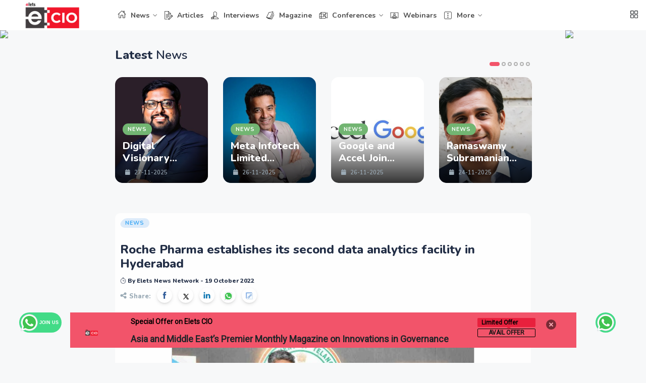

--- FILE ---
content_type: text/html; charset=UTF-8
request_url: https://cio.eletsonline.com/news/roche-pharma-establishes-its-second-data-analytics-facility-in-hyderabad/70011/
body_size: 27723
content:
<!DOCTYPE html>
<html class="no-js" lang="en">
   <head>
      <meta charset="utf-8">
      <meta http-equiv="x-ua-compatible" content="ie=edge">
      <title>Roche Pharma establishes its second data analytics facility in Hyderabad - Elets CIO</title>
      <meta name="description" content="">
      <meta name="viewport" content="width=device-width, initial-scale=1">
      <!--<link rel="manifest" href="site.webmanifest">-->
      <link rel="shortcut icon" type="image/x-icon" href="https://cio.eletsonline.com/wp-content/themes/Elets-news/assets/eletslogo/elets_icon.png">
      <!-- NewsViral CSS  -->
      <link rel="stylesheet" href="https://cio.eletsonline.com/wp-content/themes/Elets-news/assets/css/style.css">
      <link rel="stylesheet" href="https://cio.eletsonline.com/wp-content/themes/Elets-news/assets/css/widgets.css">
      <link rel="stylesheet" href="https://cio.eletsonline.com/wp-content/themes/Elets-news/assets/css/color.css">
      <link rel="stylesheet" href="https://cio.eletsonline.com/wp-content/themes/Elets-news/assets/css/responsive.css">
      <style>
	  @media screen and (max-width: 970px) { #setwidthalldek { display: none !important; } }	  
	  
         .main-menu > li { padding: 0 5px; }
         .mr-15 { margin-right: 5px!important; }
         .mr-20 { margin-right:20px !important; }
         .logo-mobile { max-width: 100px; }
         @media screen and (min-width: 990px) and (max-width:1299px) {  
         form.search-form.d-lg-inline.float-right.position-relative.mr-30.d-none{ display:none !important; }
         }
         .header-style-2 input.search_field.customsearchman { width:182px; padding: 0 14px 0 15px; }
         @media only screen and (max-width: 480px){
         ul.slicknav_nav {
         column-count: 1;
         }}
         .td-drop-down-search {
         position: absolute;
         backgound:#ccc!important;  
         z-index:10000;
         }
         .td-drop-down-search {
         width:306px;
         position: absolute;
         background: #fff!important;
         z-index: 10000;
         top: 51px;
         left: 72%;
         border-top: 5px solid #0a0a89;
         padding:0px 7px;
         box-shadow: 1px 1px 1px 1px #837c7c;
         }
         .td-post-category {
         font-family: 'Open Sans', 'Open Sans Regular', sans-serif;
         font-size: 10px;
         font-weight: 600;
         line-height: 1;
         background-color: #222222;
         color: #fff;
         margin-right: 5px;
         padding: 3px 6px 4px;
         display: block;
         vertical-align: top;
         transition: all 0.2s ease;
         -webkit-transition: all 0.2s ease;
         display: initial;
         float: left; 
         }
         .td-header-wrap .result-msg {
         text-align: center;
         padding: 4px 0 6px 0;
         font-family: 'Roboto', sans-serif;
         font-size: 12px;
         color: #222;
         font-style: italic;
         }
         .hide{display:none;} 
         #datetime { min-width: 90px; }
         <!------------- one tab css   ------------->
         #credential_picker_container {
         border: none;
         height: 330px;
         position: fixed;
         right: 20px;
         top: 20px;
         width: 391px;
         z-index: 9999;
         }
         #credential_picker_container iframe {
         border: none;
         width: 391px;
         height: 330px;
         }
         .login-blocker {
         position: fixed;
         left: 0;
         top: 0;
         z-index: 16000;
         height: 100%;
         width: 100%;
         background-color: #000;
         font-family: Arial, sans-serif;
         }
         @media screen and (min-width: 1024px){
         .login-blocker .container1 {
         max-width: calc(100% - 390px);
         }
         }
         @media screen and (max-width: 1024px){
         .login-blocker .container1 {
         padding: 0 20px;
         }}
         .login-blocker .container1 {
         max-width: 1000px;
         margin: 0 auto;
         position: relative;
         box-sizing: border-box;
         }
         @media screen and (min-width: 1024px){
         .login-blocker img.arrow-web {
         position: absolute;
         left: auto;
         right: 270px;
         top: 92px;
         z-index: 999;
         }
         }
         body .login-blocker .desc {
         top: 158px;
         right: 10px;
         }
         @media screen and (min-width: 1024px){
         .login-blocker .desc {
         padding: 0;
         position: absolute;
         width: 1000px;
         right: -66px;
         top: 169px;
         }
         }
         .login-blocker .desc { color: #fff; }
         body .login-blocker .desc h2 {
         font-weight: 700;
         font-size: 40px;
         line-height: 59px;
         }
         .login-blocker .desc h2 { color: #fff; } 
         body .login-blocker .desc h2+p {
         font-size: 18px;
         line-height: 26px;
         font-weight: 400;
         color: #1a1a1a;
         color: #fff;
         }
         .login-blocker .desc p { max-width: 480px; }
         .login-blocker .desc .list-terms { margin-top: 26px; }
         ol, ul { list-style: none; }
         body .login-blocker .desc .list-terms li{
         font-size: 14px;
         line-height: 17px;
         font-family: Montserrat,sans-serif;
         font-weight: 500;
         color: #595959;
         color: #fff;
         font-weight: 600;
         }
         .login-blocker .desc .list-terms li{
         list-style: none;
         display: block;
         }
         .login-blocker .desc .list-terms .figure-tick {
         margin-right: 8px;
         text-align: left;
         padding-top: 0;
         }
         body .login-blocker .desc .list-terms li .figure-tick img{
         vertical-align: bottom;
         }
         .login-blocker .desc .list-terms .figure-tick img {
         height: 22px;
         width: 22px;
         }
         img {
         max-width: 100%;
         }
         body .login-blocker .desc p.p-terms {
         font-size: 12px;
         line-height: 22px;
         }
         .login-blocker .desc p.p-terms {
         max-width: inherit;
         margin-top: 26px;
         }  
         .login-blocker .desc .list-terms li a, .login-blocker .desc p.p-terms a {
         color: #fff;   
         }
         .arrow-mob { display: none; }
         @media screen and (max-width: 767px) {
         .login-blocker img.arrow-web {
         display: none;
         }
         .login-blocker .container1 { margin: 50px auto; }
         }
         @media screen and (max-width: 767px){
         .arrow-mob {
         display: block;
         margin: 0 auto 15px;
         }}
         .setupevents a { color:black; }
         #onetablogin{ display:none; }
      
         /* bottom add code */ 
         .readmore{width:150px!important;color:#f2546a;background:#fff;padding:9px 22px;border:1px solid #f2546a;border-radius:50px; font-size:12px; font-weight:600; cursor:pointer}
         .readmore:hover{color:#fff!important;background:#f2546a;}	
         .modal-content{width:100%!important; padding:20px!important;}
        .linkedIn-Btn {
        background: #0664a1 !important;
        border-bottom-left-radius: 4px !important;
        border-bottom-right-radius: 4px !important;
        border-bottom-width: 0px !important;
        border-color: rgba(0, 0, 0, .35) !important;
        border-left-width: 0px !important;
        border-right-width: 0px !important;
        border-style: none !important;
        border-top-left-radius: 4px !important;
        border-top-right-radius: 4px !important;
        border-top-width: 0px !important;
        box-shadow: 0px 0px 0px 0px #ffffff !important;
        color: #ffffff !important;
        font-family: Roboto !important;
        font-size: 24px !important;
        font-weight: 800 !important;
        -webkit-letter-spacing: 0 !important;
        -moz-letter-spacing: 0 !important;
        -ms-letter-spacing: 0 !important;
        letter-spacing: 0 !important;
        line-height: 1 !important;
        margin-bottom: 0px !important;
        margin-left: 0px !important;
        margin-right: 0px !important;
        margin-top: 0px !important;
        max-width: 100% !important;
        padding-bottom: 10px !important;
        padding-left: 12px !important;
        padding-right: 12px !important;
        padding-top: 10px !important;
        text-transform: uppercase !important;
        -webkit-text-decoration: none !important;
        text-decoration: none !important;
        width: 100% !important;
        cursor: pointer;
      } 
      .linkedIn-Btn:hover{ 
           background:#fff!important; 
           color:#0664a1!important;
           border:4px soild #000!important;
      }
      #myModal4{
         margin-top:15%!important;  
       }
      #myModal4 .close{width:30px; height:30px;float:right;position:absolute;left:489px;top:-16px;border:none;border-radius:90px; background:#d6e03d!important; opacity:1!important; text-shadow:0px 0px 0px #000!important; color:#000!important;} 
      .headingCTA{font-size:25px;padding:21px;}
      @media only screen and (max-width: 600px) {
         .headingCTA{font-size:18px;padding:21px;}
         .linkedIn-Btn{font-size:18px!important;}
         #myModal4 .close{width:30px; height:30px;float:right;position:absolute;left:345px;top:-16px;border:none;border-radius:90px; background:#d6e03d!important} 
      }	
	  
	  /* custom popup cntent  */
    #popup {  
    position: fixed;     
    top: 10%;    
    left: 0;  
    right: 0;  
    bottom: 0;  
    background-color: rgba(0, 0, 0, 0.7);  
    display: flex;  
    justify-content: center;  
    align-items: center;  
    z-index: 1000;  
}  

#popup-content {  
    width: 600px; /* Fixed width of 600px */  
    max-width: 90%; /* Ensure it doesn’t overflow on small screens */  
    background-color: #fff;  
    padding: 20px;  
    border-radius: 5px;  
    text-align: center;  
    position: relative; /* To allow proper positioning of the close button */  
}  

#popup img {  
    max-width: 100%; /* Ensure the image is responsive */  
    height: auto;  
}  

#close-popup {  
    cursor: pointer;  
    position: absolute;  
    top: 10px;  
    right: 20px;  
    font-size: 30px;  
    color: #333;  
}
.mobileImage{ display:none!important;}
@media only screen and (max-width:768px){
.mobileImage{ display:block!important; width:100%; }         
}
@media (min-width: 992px) {
    .d-lg-inline{
        display: inline !important;
    }
}
</style> 
<style type="text/css">
/* Search Box */
.td-header-wrap .td_module_mx2 .entry-title a:after {
  position: absolute;
  left: 0;
  width: 100%;
  top: 0;
  bottom: 0;
  content: '';
  z-index: 1;
}
.td-header-wrap .result-msg {
  text-align: center;
  padding: 4px 0 6px 0;
  font-family: 'Roboto', sans-serif;
  font-size: 12px;
  color: #222;
  font-style: italic;
}
.td-header-wrap .result-msg a {
  color: #222;
  display: block;
}
.td-header-wrap .result-msg a:hover {
  color: #4db2ec;
}
.td-header-wrap .td-aj-search-results {
  background-color: rgba(144, 144, 144, 0.02);
  border-top: 1px solid #ededed;
  border-bottom: 1px solid #ededed;
  padding: 10px 0;
}
.td-header-wrap .td-aj-search-results .item-details {
  margin: 10px 20px 10px 115px;
}
.td-header-wrap .td-aj-search-results .td-module-thumb {
  top: 10px;
  margin-left: 20px;
}
.td-header-wrap .td_module_mx2 {
  padding-bottom: 0;
}
.td-header-wrap .no-result {
  background-color: #fdfdfd;
  border-top: 1px solid #ededed;
  border-bottom: 1px solid #ededed;
}
.td-header-wrap .td-aj-cur-element {
  background-color: rgba(128, 128, 128, 0.1);
}
.td-header-wrap .td_module_mx2 {
    padding-bottom: 0;
}
.td_module_mx2 {
    padding-bottom: 0;
}
.td_module_wrap {
    position: relative;
    padding-bottom:2px;
	border-bottom:1px solid #f1f1f1;
	padding-top:4px;
}
.td_module_mx2:before, .td_module_mx2:after {
    display: table;
    content: "";
    line-height: 0;
}
.td_module_mx2:after {
    clear: both;
}
.td_module_mx2:before, .td_module_mx2:after {
    display: table;
    content: "";
    line-height: 0;
}
.td-header-wrap .td-aj-search-results .td-module-thumb {
    top: 10px;
    margin-left: 20px;
}
.td_module_mx2 .td-module-thumb {
    position: absolute;
    margin-bottom: 0;
	padding:10px 6px;
}
.td-module-thumb {
    position: relative;
    margin-bottom: 13px;
}
.td-header-wrap .td-aj-search-results .item-details {
    margin: 10px 20px 10px 115px;
}
.td_module_mx2 .item-details {
    margin: 0 0 20px 100px;
    min-height: 60px;
    padding-top: 2px;
}
.td-animation-stack-type0-2:not(.woocommerce-product-gallery img) {
    opacity: 1 !important;
    transition: opacity 0.3s;
    transition-timing-function: cubic-bezier(0.39, 0.76, 0.51, 0.56);
}
.td_module_mx2 .entry-thumb {
    width: 80px;
}
.td-module-thumb .entry-thumb {
    display: block;
}
.td_module_mx2 .entry-title {
    font-size: 13px;
    font-weight:700;
    line-height:16px;
    margin: 0 0 5px 0;
	display: -webkit-box;
    -webkit-line-clamp: 3;
    -webkit-box-orient: vertical;
    overflow: hidden;
    max-width:195px;
	text-align:left!important;
}
.entry-title {
    word-wrap: break-word;
}
.td-module-meta-info {
    font-family: 'Open Sans', 'Open Sans Regular', sans-serif;
    font-size: 11px;
    margin-bottom: 7px;
    line-height: 1;
    min-height: 17px;
}
.td-module-meta-info .td-post-category {
    display: inline-block;
}
.td-header-wrap .td-post-category {
    z-index: 2;
    position: relative;
}
.td-post-category {
    font-family: 'Open Sans', 'Open Sans Regular', sans-serif;
    font-size: 10px;
    font-weight: 600;
    line-height: 1;
    background-color: #222222;
    color: #fff;
    margin-right: 5px;
    padding: 3px 6px 4px;
    display: block;
    vertical-align: top;
    transition: all 0.2s ease;
    -webkit-transition: all 0.2s ease;
}
.td-post-date {
    color: #767676;
    display: inline-block;
    position: relative;
    top: 2px;
}
.td-post-date {
    color: #767676;
    display: inline-block;
    position: relative;
    top: 2px;
}
#td-aj-search{
    width:288px;
	background:#fff; 
	-webkit-box-shadow: 0 2px 6px rgba(0, 0, 0, 0.2);
    box-shadow: 0 2px 6px rgba(0, 0, 0, 0.2);
    border-top: 0;
	position: absolute!important;
    left: -88px;
}
#td-aj-search-mobile{
    width:100%;
	background:#fff; 
	-webkit-box-shadow: 0 2px 6px rgba(0, 0, 0, 0.2);
    box-shadow: 0 2px 6px rgba(0, 0, 0, 0.2);
    border-top: 0;
}
.header-style-2 .search-form .search-icon, .offcanvas-sidebar .search-form .search-icon{right:7px!Important; }
.result-msgs{ line-height:30px!important; background:#3f51b5!important; text-align:center!important; }
.result-msgs a{ color:#fff!important; }
.result-msgs a:hover{ color:#ccc!important; }
</style>	      
      <!-- Google tag (gtag.js) -->
      <script async src="https://www.googletagmanager.com/gtag/js?id=G-KHZ1BP38NH"></script>
      <script>
         window.dataLayer = window.dataLayer || [];   
         function gtag(){dataLayer.push(arguments);}
         gtag('js', new Date());
         
         gtag('config', 'G-KHZ1BP38NH');
      </script><!-- end Simple Custom CSS and JS -->
      <script async src="https://www.googletagmanager.com/gtag/js?id=UA-131761005-1"></script>
      <script>
         window.dataLayer = window.dataLayer || [];
         function gtag(){dataLayer.push(arguments);}
         gtag('js', new Date());
         
         gtag('config', 'UA-131761005-1');
      </script>
      <meta name='robots' content='index, follow, max-image-preview:large, max-snippet:-1, max-video-preview:-1' />
	<style>img:is([sizes="auto" i], [sizes^="auto," i]) { contain-intrinsic-size: 3000px 1500px }</style>
	
	<!-- This site is optimized with the Yoast SEO plugin v25.6 - https://yoast.com/wordpress/plugins/seo/ -->
	<meta name="description" content="Roche Pharma has established a state-of-the-art Global Analytics and Technology Center of Excellence (GATE) in Hyderabad, the second such center in India, with the goal of providing innovative data Roche-driven solutions." />
	<link rel="canonical" href="https://cio.eletsonline.com/news/roche-pharma-establishes-its-second-data-analytics-facility-in-hyderabad/70011/" />
	<meta property="og:locale" content="en_US" />
	<meta property="og:type" content="article" />
	<meta property="og:title" content="Roche Pharma establishes its second data analytics facility in Hyderabad - Elets CIO" />
	<meta property="og:description" content="Roche Pharma has established a state-of-the-art Global Analytics and Technology Center of Excellence (GATE) in Hyderabad, the second such center in India, with the goal of providing innovative data Roche-driven solutions." />
	<meta property="og:url" content="https://cio.eletsonline.com/news/roche-pharma-establishes-its-second-data-analytics-facility-in-hyderabad/70011/" />
	<meta property="og:site_name" content="Elets CIO" />
	<meta property="article:publisher" content="https://www.facebook.com/eletsCIO/" />
	<meta property="article:published_time" content="2022-10-19T10:48:52+00:00" />
	<meta property="og:image" content="https://cio.eletsonline.com/wp-content/uploads/2022/10/Roche-Pharma.jpg" />
	<meta property="og:image:width" content="600" />
	<meta property="og:image:height" content="400" />
	<meta property="og:image:type" content="image/jpeg" />
	<meta name="author" content="Elets News Network" />
	<meta name="twitter:card" content="summary_large_image" />
	<meta name="twitter:creator" content="@EletsCIO" />
	<meta name="twitter:site" content="@EletsCIO" />
	<meta name="twitter:label1" content="Written by" />
	<meta name="twitter:data1" content="Elets News Network" />
	<meta name="twitter:label2" content="Est. reading time" />
	<meta name="twitter:data2" content="2 minutes" />
	<script type="application/ld+json" class="yoast-schema-graph">{"@context":"https://schema.org","@graph":[{"@type":"Article","@id":"https://cio.eletsonline.com/news/roche-pharma-establishes-its-second-data-analytics-facility-in-hyderabad/70011/#article","isPartOf":{"@id":"https://cio.eletsonline.com/news/roche-pharma-establishes-its-second-data-analytics-facility-in-hyderabad/70011/"},"author":{"name":"Elets News Network","@id":"https://cio.eletsonline.com/#/schema/person/93a5a998899f055e81b185a1aa91a74c"},"headline":"Roche Pharma establishes its second data analytics facility in Hyderabad","datePublished":"2022-10-19T10:48:52+00:00","mainEntityOfPage":{"@id":"https://cio.eletsonline.com/news/roche-pharma-establishes-its-second-data-analytics-facility-in-hyderabad/70011/"},"wordCount":331,"publisher":{"@id":"https://cio.eletsonline.com/#organization"},"image":{"@id":"https://cio.eletsonline.com/news/roche-pharma-establishes-its-second-data-analytics-facility-in-hyderabad/70011/#primaryimage"},"thumbnailUrl":"https://cio.eletsonline.com/wp-content/uploads/2022/10/Roche-Pharma.jpg","keywords":["CIO News","Global Analytics and Technology Center of Excellence","Hyderabad","Roche Pharma"],"articleSection":["News"],"inLanguage":"en-US"},{"@type":"WebPage","@id":"https://cio.eletsonline.com/news/roche-pharma-establishes-its-second-data-analytics-facility-in-hyderabad/70011/","url":"https://cio.eletsonline.com/news/roche-pharma-establishes-its-second-data-analytics-facility-in-hyderabad/70011/","name":"Roche Pharma establishes its second data analytics facility in Hyderabad - Elets CIO","isPartOf":{"@id":"https://cio.eletsonline.com/#website"},"primaryImageOfPage":{"@id":"https://cio.eletsonline.com/news/roche-pharma-establishes-its-second-data-analytics-facility-in-hyderabad/70011/#primaryimage"},"image":{"@id":"https://cio.eletsonline.com/news/roche-pharma-establishes-its-second-data-analytics-facility-in-hyderabad/70011/#primaryimage"},"thumbnailUrl":"https://cio.eletsonline.com/wp-content/uploads/2022/10/Roche-Pharma.jpg","datePublished":"2022-10-19T10:48:52+00:00","description":"Roche Pharma has established a state-of-the-art Global Analytics and Technology Center of Excellence (GATE) in Hyderabad, the second such center in India, with the goal of providing innovative data Roche-driven solutions.","breadcrumb":{"@id":"https://cio.eletsonline.com/news/roche-pharma-establishes-its-second-data-analytics-facility-in-hyderabad/70011/#breadcrumb"},"inLanguage":"en-US","potentialAction":[{"@type":"ReadAction","target":["https://cio.eletsonline.com/news/roche-pharma-establishes-its-second-data-analytics-facility-in-hyderabad/70011/"]}]},{"@type":"ImageObject","inLanguage":"en-US","@id":"https://cio.eletsonline.com/news/roche-pharma-establishes-its-second-data-analytics-facility-in-hyderabad/70011/#primaryimage","url":"https://cio.eletsonline.com/wp-content/uploads/2022/10/Roche-Pharma.jpg","contentUrl":"https://cio.eletsonline.com/wp-content/uploads/2022/10/Roche-Pharma.jpg","width":600,"height":400,"caption":"Roche Pharma"},{"@type":"BreadcrumbList","@id":"https://cio.eletsonline.com/news/roche-pharma-establishes-its-second-data-analytics-facility-in-hyderabad/70011/#breadcrumb","itemListElement":[{"@type":"ListItem","position":1,"name":"Home","item":"https://cio.eletsonline.com/"},{"@type":"ListItem","position":2,"name":"Roche Pharma establishes its second data analytics facility in Hyderabad"}]},{"@type":"WebSite","@id":"https://cio.eletsonline.com/#website","url":"https://cio.eletsonline.com/","name":"Elets CIO","description":"","publisher":{"@id":"https://cio.eletsonline.com/#organization"},"potentialAction":[{"@type":"SearchAction","target":{"@type":"EntryPoint","urlTemplate":"https://cio.eletsonline.com/?s={search_term_string}"},"query-input":{"@type":"PropertyValueSpecification","valueRequired":true,"valueName":"search_term_string"}}],"inLanguage":"en-US"},{"@type":"Organization","@id":"https://cio.eletsonline.com/#organization","name":"Elets CIO","url":"https://cio.eletsonline.com/","logo":{"@type":"ImageObject","inLanguage":"en-US","@id":"https://cio.eletsonline.com/#/schema/logo/image/","url":"https://cio.eletsonline.com/wp-content/uploads/2019/02/ELETS-CIO-LOGO-35.png","contentUrl":"https://cio.eletsonline.com/wp-content/uploads/2019/02/ELETS-CIO-LOGO-35.png","width":79,"height":35,"caption":"Elets CIO"},"image":{"@id":"https://cio.eletsonline.com/#/schema/logo/image/"},"sameAs":["https://www.facebook.com/eletsCIO/","https://x.com/EletsCIO","https://www.youtube.com/user/eletsvideos"]},{"@type":"Person","@id":"https://cio.eletsonline.com/#/schema/person/93a5a998899f055e81b185a1aa91a74c","name":"Elets News Network","image":{"@type":"ImageObject","inLanguage":"en-US","@id":"https://cio.eletsonline.com/#/schema/person/image/","url":"https://secure.gravatar.com/avatar/871a4caf7fb7e143452a974b0242b804a5ca63bfb0abc7232fa9c8ea7921765b?s=96&d=mm&r=g","contentUrl":"https://secure.gravatar.com/avatar/871a4caf7fb7e143452a974b0242b804a5ca63bfb0abc7232fa9c8ea7921765b?s=96&d=mm&r=g","caption":"Elets News Network"}}]}</script>
	<!-- / Yoast SEO plugin. -->


<script type="text/javascript">
/* <![CDATA[ */
window._wpemojiSettings = {"baseUrl":"https:\/\/s.w.org\/images\/core\/emoji\/16.0.1\/72x72\/","ext":".png","svgUrl":"https:\/\/s.w.org\/images\/core\/emoji\/16.0.1\/svg\/","svgExt":".svg","source":{"concatemoji":"https:\/\/cio.eletsonline.com\/wp-includes\/js\/wp-emoji-release.min.js?ver=6.8.3"}};
/*! This file is auto-generated */
!function(s,n){var o,i,e;function c(e){try{var t={supportTests:e,timestamp:(new Date).valueOf()};sessionStorage.setItem(o,JSON.stringify(t))}catch(e){}}function p(e,t,n){e.clearRect(0,0,e.canvas.width,e.canvas.height),e.fillText(t,0,0);var t=new Uint32Array(e.getImageData(0,0,e.canvas.width,e.canvas.height).data),a=(e.clearRect(0,0,e.canvas.width,e.canvas.height),e.fillText(n,0,0),new Uint32Array(e.getImageData(0,0,e.canvas.width,e.canvas.height).data));return t.every(function(e,t){return e===a[t]})}function u(e,t){e.clearRect(0,0,e.canvas.width,e.canvas.height),e.fillText(t,0,0);for(var n=e.getImageData(16,16,1,1),a=0;a<n.data.length;a++)if(0!==n.data[a])return!1;return!0}function f(e,t,n,a){switch(t){case"flag":return n(e,"\ud83c\udff3\ufe0f\u200d\u26a7\ufe0f","\ud83c\udff3\ufe0f\u200b\u26a7\ufe0f")?!1:!n(e,"\ud83c\udde8\ud83c\uddf6","\ud83c\udde8\u200b\ud83c\uddf6")&&!n(e,"\ud83c\udff4\udb40\udc67\udb40\udc62\udb40\udc65\udb40\udc6e\udb40\udc67\udb40\udc7f","\ud83c\udff4\u200b\udb40\udc67\u200b\udb40\udc62\u200b\udb40\udc65\u200b\udb40\udc6e\u200b\udb40\udc67\u200b\udb40\udc7f");case"emoji":return!a(e,"\ud83e\udedf")}return!1}function g(e,t,n,a){var r="undefined"!=typeof WorkerGlobalScope&&self instanceof WorkerGlobalScope?new OffscreenCanvas(300,150):s.createElement("canvas"),o=r.getContext("2d",{willReadFrequently:!0}),i=(o.textBaseline="top",o.font="600 32px Arial",{});return e.forEach(function(e){i[e]=t(o,e,n,a)}),i}function t(e){var t=s.createElement("script");t.src=e,t.defer=!0,s.head.appendChild(t)}"undefined"!=typeof Promise&&(o="wpEmojiSettingsSupports",i=["flag","emoji"],n.supports={everything:!0,everythingExceptFlag:!0},e=new Promise(function(e){s.addEventListener("DOMContentLoaded",e,{once:!0})}),new Promise(function(t){var n=function(){try{var e=JSON.parse(sessionStorage.getItem(o));if("object"==typeof e&&"number"==typeof e.timestamp&&(new Date).valueOf()<e.timestamp+604800&&"object"==typeof e.supportTests)return e.supportTests}catch(e){}return null}();if(!n){if("undefined"!=typeof Worker&&"undefined"!=typeof OffscreenCanvas&&"undefined"!=typeof URL&&URL.createObjectURL&&"undefined"!=typeof Blob)try{var e="postMessage("+g.toString()+"("+[JSON.stringify(i),f.toString(),p.toString(),u.toString()].join(",")+"));",a=new Blob([e],{type:"text/javascript"}),r=new Worker(URL.createObjectURL(a),{name:"wpTestEmojiSupports"});return void(r.onmessage=function(e){c(n=e.data),r.terminate(),t(n)})}catch(e){}c(n=g(i,f,p,u))}t(n)}).then(function(e){for(var t in e)n.supports[t]=e[t],n.supports.everything=n.supports.everything&&n.supports[t],"flag"!==t&&(n.supports.everythingExceptFlag=n.supports.everythingExceptFlag&&n.supports[t]);n.supports.everythingExceptFlag=n.supports.everythingExceptFlag&&!n.supports.flag,n.DOMReady=!1,n.readyCallback=function(){n.DOMReady=!0}}).then(function(){return e}).then(function(){var e;n.supports.everything||(n.readyCallback(),(e=n.source||{}).concatemoji?t(e.concatemoji):e.wpemoji&&e.twemoji&&(t(e.twemoji),t(e.wpemoji)))}))}((window,document),window._wpemojiSettings);
/* ]]> */
</script>
<style id='wp-emoji-styles-inline-css' type='text/css'>

	img.wp-smiley, img.emoji {
		display: inline !important;
		border: none !important;
		box-shadow: none !important;
		height: 1em !important;
		width: 1em !important;
		margin: 0 0.07em !important;
		vertical-align: -0.1em !important;
		background: none !important;
		padding: 0 !important;
	}
</style>
<link rel='stylesheet' id='wp-block-library-css' href='https://cio.eletsonline.com/wp-includes/css/dist/block-library/style.min.css?ver=6.8.3' type='text/css' media='all' />
<style id='classic-theme-styles-inline-css' type='text/css'>
/*! This file is auto-generated */
.wp-block-button__link{color:#fff;background-color:#32373c;border-radius:9999px;box-shadow:none;text-decoration:none;padding:calc(.667em + 2px) calc(1.333em + 2px);font-size:1.125em}.wp-block-file__button{background:#32373c;color:#fff;text-decoration:none}
</style>
<style id='global-styles-inline-css' type='text/css'>
:root{--wp--preset--aspect-ratio--square: 1;--wp--preset--aspect-ratio--4-3: 4/3;--wp--preset--aspect-ratio--3-4: 3/4;--wp--preset--aspect-ratio--3-2: 3/2;--wp--preset--aspect-ratio--2-3: 2/3;--wp--preset--aspect-ratio--16-9: 16/9;--wp--preset--aspect-ratio--9-16: 9/16;--wp--preset--color--black: #000000;--wp--preset--color--cyan-bluish-gray: #abb8c3;--wp--preset--color--white: #ffffff;--wp--preset--color--pale-pink: #f78da7;--wp--preset--color--vivid-red: #cf2e2e;--wp--preset--color--luminous-vivid-orange: #ff6900;--wp--preset--color--luminous-vivid-amber: #fcb900;--wp--preset--color--light-green-cyan: #7bdcb5;--wp--preset--color--vivid-green-cyan: #00d084;--wp--preset--color--pale-cyan-blue: #8ed1fc;--wp--preset--color--vivid-cyan-blue: #0693e3;--wp--preset--color--vivid-purple: #9b51e0;--wp--preset--gradient--vivid-cyan-blue-to-vivid-purple: linear-gradient(135deg,rgba(6,147,227,1) 0%,rgb(155,81,224) 100%);--wp--preset--gradient--light-green-cyan-to-vivid-green-cyan: linear-gradient(135deg,rgb(122,220,180) 0%,rgb(0,208,130) 100%);--wp--preset--gradient--luminous-vivid-amber-to-luminous-vivid-orange: linear-gradient(135deg,rgba(252,185,0,1) 0%,rgba(255,105,0,1) 100%);--wp--preset--gradient--luminous-vivid-orange-to-vivid-red: linear-gradient(135deg,rgba(255,105,0,1) 0%,rgb(207,46,46) 100%);--wp--preset--gradient--very-light-gray-to-cyan-bluish-gray: linear-gradient(135deg,rgb(238,238,238) 0%,rgb(169,184,195) 100%);--wp--preset--gradient--cool-to-warm-spectrum: linear-gradient(135deg,rgb(74,234,220) 0%,rgb(151,120,209) 20%,rgb(207,42,186) 40%,rgb(238,44,130) 60%,rgb(251,105,98) 80%,rgb(254,248,76) 100%);--wp--preset--gradient--blush-light-purple: linear-gradient(135deg,rgb(255,206,236) 0%,rgb(152,150,240) 100%);--wp--preset--gradient--blush-bordeaux: linear-gradient(135deg,rgb(254,205,165) 0%,rgb(254,45,45) 50%,rgb(107,0,62) 100%);--wp--preset--gradient--luminous-dusk: linear-gradient(135deg,rgb(255,203,112) 0%,rgb(199,81,192) 50%,rgb(65,88,208) 100%);--wp--preset--gradient--pale-ocean: linear-gradient(135deg,rgb(255,245,203) 0%,rgb(182,227,212) 50%,rgb(51,167,181) 100%);--wp--preset--gradient--electric-grass: linear-gradient(135deg,rgb(202,248,128) 0%,rgb(113,206,126) 100%);--wp--preset--gradient--midnight: linear-gradient(135deg,rgb(2,3,129) 0%,rgb(40,116,252) 100%);--wp--preset--font-size--small: 13px;--wp--preset--font-size--medium: 20px;--wp--preset--font-size--large: 36px;--wp--preset--font-size--x-large: 42px;--wp--preset--spacing--20: 0.44rem;--wp--preset--spacing--30: 0.67rem;--wp--preset--spacing--40: 1rem;--wp--preset--spacing--50: 1.5rem;--wp--preset--spacing--60: 2.25rem;--wp--preset--spacing--70: 3.38rem;--wp--preset--spacing--80: 5.06rem;--wp--preset--shadow--natural: 6px 6px 9px rgba(0, 0, 0, 0.2);--wp--preset--shadow--deep: 12px 12px 50px rgba(0, 0, 0, 0.4);--wp--preset--shadow--sharp: 6px 6px 0px rgba(0, 0, 0, 0.2);--wp--preset--shadow--outlined: 6px 6px 0px -3px rgba(255, 255, 255, 1), 6px 6px rgba(0, 0, 0, 1);--wp--preset--shadow--crisp: 6px 6px 0px rgba(0, 0, 0, 1);}:where(.is-layout-flex){gap: 0.5em;}:where(.is-layout-grid){gap: 0.5em;}body .is-layout-flex{display: flex;}.is-layout-flex{flex-wrap: wrap;align-items: center;}.is-layout-flex > :is(*, div){margin: 0;}body .is-layout-grid{display: grid;}.is-layout-grid > :is(*, div){margin: 0;}:where(.wp-block-columns.is-layout-flex){gap: 2em;}:where(.wp-block-columns.is-layout-grid){gap: 2em;}:where(.wp-block-post-template.is-layout-flex){gap: 1.25em;}:where(.wp-block-post-template.is-layout-grid){gap: 1.25em;}.has-black-color{color: var(--wp--preset--color--black) !important;}.has-cyan-bluish-gray-color{color: var(--wp--preset--color--cyan-bluish-gray) !important;}.has-white-color{color: var(--wp--preset--color--white) !important;}.has-pale-pink-color{color: var(--wp--preset--color--pale-pink) !important;}.has-vivid-red-color{color: var(--wp--preset--color--vivid-red) !important;}.has-luminous-vivid-orange-color{color: var(--wp--preset--color--luminous-vivid-orange) !important;}.has-luminous-vivid-amber-color{color: var(--wp--preset--color--luminous-vivid-amber) !important;}.has-light-green-cyan-color{color: var(--wp--preset--color--light-green-cyan) !important;}.has-vivid-green-cyan-color{color: var(--wp--preset--color--vivid-green-cyan) !important;}.has-pale-cyan-blue-color{color: var(--wp--preset--color--pale-cyan-blue) !important;}.has-vivid-cyan-blue-color{color: var(--wp--preset--color--vivid-cyan-blue) !important;}.has-vivid-purple-color{color: var(--wp--preset--color--vivid-purple) !important;}.has-black-background-color{background-color: var(--wp--preset--color--black) !important;}.has-cyan-bluish-gray-background-color{background-color: var(--wp--preset--color--cyan-bluish-gray) !important;}.has-white-background-color{background-color: var(--wp--preset--color--white) !important;}.has-pale-pink-background-color{background-color: var(--wp--preset--color--pale-pink) !important;}.has-vivid-red-background-color{background-color: var(--wp--preset--color--vivid-red) !important;}.has-luminous-vivid-orange-background-color{background-color: var(--wp--preset--color--luminous-vivid-orange) !important;}.has-luminous-vivid-amber-background-color{background-color: var(--wp--preset--color--luminous-vivid-amber) !important;}.has-light-green-cyan-background-color{background-color: var(--wp--preset--color--light-green-cyan) !important;}.has-vivid-green-cyan-background-color{background-color: var(--wp--preset--color--vivid-green-cyan) !important;}.has-pale-cyan-blue-background-color{background-color: var(--wp--preset--color--pale-cyan-blue) !important;}.has-vivid-cyan-blue-background-color{background-color: var(--wp--preset--color--vivid-cyan-blue) !important;}.has-vivid-purple-background-color{background-color: var(--wp--preset--color--vivid-purple) !important;}.has-black-border-color{border-color: var(--wp--preset--color--black) !important;}.has-cyan-bluish-gray-border-color{border-color: var(--wp--preset--color--cyan-bluish-gray) !important;}.has-white-border-color{border-color: var(--wp--preset--color--white) !important;}.has-pale-pink-border-color{border-color: var(--wp--preset--color--pale-pink) !important;}.has-vivid-red-border-color{border-color: var(--wp--preset--color--vivid-red) !important;}.has-luminous-vivid-orange-border-color{border-color: var(--wp--preset--color--luminous-vivid-orange) !important;}.has-luminous-vivid-amber-border-color{border-color: var(--wp--preset--color--luminous-vivid-amber) !important;}.has-light-green-cyan-border-color{border-color: var(--wp--preset--color--light-green-cyan) !important;}.has-vivid-green-cyan-border-color{border-color: var(--wp--preset--color--vivid-green-cyan) !important;}.has-pale-cyan-blue-border-color{border-color: var(--wp--preset--color--pale-cyan-blue) !important;}.has-vivid-cyan-blue-border-color{border-color: var(--wp--preset--color--vivid-cyan-blue) !important;}.has-vivid-purple-border-color{border-color: var(--wp--preset--color--vivid-purple) !important;}.has-vivid-cyan-blue-to-vivid-purple-gradient-background{background: var(--wp--preset--gradient--vivid-cyan-blue-to-vivid-purple) !important;}.has-light-green-cyan-to-vivid-green-cyan-gradient-background{background: var(--wp--preset--gradient--light-green-cyan-to-vivid-green-cyan) !important;}.has-luminous-vivid-amber-to-luminous-vivid-orange-gradient-background{background: var(--wp--preset--gradient--luminous-vivid-amber-to-luminous-vivid-orange) !important;}.has-luminous-vivid-orange-to-vivid-red-gradient-background{background: var(--wp--preset--gradient--luminous-vivid-orange-to-vivid-red) !important;}.has-very-light-gray-to-cyan-bluish-gray-gradient-background{background: var(--wp--preset--gradient--very-light-gray-to-cyan-bluish-gray) !important;}.has-cool-to-warm-spectrum-gradient-background{background: var(--wp--preset--gradient--cool-to-warm-spectrum) !important;}.has-blush-light-purple-gradient-background{background: var(--wp--preset--gradient--blush-light-purple) !important;}.has-blush-bordeaux-gradient-background{background: var(--wp--preset--gradient--blush-bordeaux) !important;}.has-luminous-dusk-gradient-background{background: var(--wp--preset--gradient--luminous-dusk) !important;}.has-pale-ocean-gradient-background{background: var(--wp--preset--gradient--pale-ocean) !important;}.has-electric-grass-gradient-background{background: var(--wp--preset--gradient--electric-grass) !important;}.has-midnight-gradient-background{background: var(--wp--preset--gradient--midnight) !important;}.has-small-font-size{font-size: var(--wp--preset--font-size--small) !important;}.has-medium-font-size{font-size: var(--wp--preset--font-size--medium) !important;}.has-large-font-size{font-size: var(--wp--preset--font-size--large) !important;}.has-x-large-font-size{font-size: var(--wp--preset--font-size--x-large) !important;}
:where(.wp-block-post-template.is-layout-flex){gap: 1.25em;}:where(.wp-block-post-template.is-layout-grid){gap: 1.25em;}
:where(.wp-block-columns.is-layout-flex){gap: 2em;}:where(.wp-block-columns.is-layout-grid){gap: 2em;}
:root :where(.wp-block-pullquote){font-size: 1.5em;line-height: 1.6;}
</style>
<script type="text/javascript" id="jquery-core-js-extra">
/* <![CDATA[ */
var ajaxurl = "https:\/\/cio.eletsonline.com\/wp-admin\/admin-ajax.php";
/* ]]> */
</script>
<script type="text/javascript" src="https://cio.eletsonline.com/wp-includes/js/jquery/jquery.min.js?ver=3.7.1" id="jquery-core-js"></script>
<script type="text/javascript" src="https://cio.eletsonline.com/wp-includes/js/jquery/jquery-migrate.min.js?ver=3.4.1" id="jquery-migrate-js"></script>
<link rel="https://api.w.org/" href="https://cio.eletsonline.com/wp-json/" /><link rel="alternate" title="JSON" type="application/json" href="https://cio.eletsonline.com/wp-json/wp/v2/posts/70011" /><link rel="EditURI" type="application/rsd+xml" title="RSD" href="https://cio.eletsonline.com/xmlrpc.php?rsd" />
<meta name="generator" content="WordPress 6.8.3" />
<link rel='shortlink' href='https://cio.eletsonline.com/?p=70011' />
<link rel="alternate" title="oEmbed (JSON)" type="application/json+oembed" href="https://cio.eletsonline.com/wp-json/oembed/1.0/embed?url=https%3A%2F%2Fcio.eletsonline.com%2Fnews%2Froche-pharma-establishes-its-second-data-analytics-facility-in-hyderabad%2F70011%2F" />
<link rel="alternate" title="oEmbed (XML)" type="text/xml+oembed" href="https://cio.eletsonline.com/wp-json/oembed/1.0/embed?url=https%3A%2F%2Fcio.eletsonline.com%2Fnews%2Froche-pharma-establishes-its-second-data-analytics-facility-in-hyderabad%2F70011%2F&#038;format=xml" />
<!-- start Simple Custom CSS and JS -->
<!-- Google tag (gtag.js) -->
<script async src="https://www.googletagmanager.com/gtag/js?id=G-KHZ1BP38NH"></script>
<script>
  window.dataLayer = window.dataLayer || [];
  function gtag(){dataLayer.push(arguments);}
  gtag('js', new Date());

  gtag('config', 'G-KHZ1BP38NH');
</script><!-- end Simple Custom CSS and JS -->
<!-- start Simple Custom CSS and JS -->
<script async src="https://www.googletagmanager.com/gtag/js?id=UA-131761005-1"></script>
<script>
 window.dataLayer = window.dataLayer || [];
 function gtag(){dataLayer.push(arguments);}
 gtag('js', new Date());

 gtag('config', 'UA-131761005-1');
</script><!-- end Simple Custom CSS and JS -->
<!-- start Simple Custom CSS and JS -->
<!--<link type="text/css" href="https://egovonline.net/images/jquery.bbslider.css" rel="stylesheet" media="screen"/>
<style type="text/css">
	.bbslider-wrapper { height: 90px !important; }
.bbslider-wrapper.carousel { width: 1521px; }
.control-wrapper { display:none; }
.bbslider-wrapper img { top:unset !important;bottom:unset !important; }
body { margin:0; }
</style>
<script type="text/javascript" src="https://egovonline.net/images/jquery-3.2.1.min.js"></script>
<script type="text/javascript" src="https://egovonline.net/images/jquery.bbslider.min.js"></script>
<script type="text/javascript">
  $(document).ready(function () {
	$('#auto').bbslider({auto: true, timer: 5000, controls: true, loop: true, pauseOnHit: false});

  });
</script>--><!-- end Simple Custom CSS and JS -->
<meta name="generator" content="Powered by WPBakery Page Builder - drag and drop page builder for WordPress."/>
<link rel="icon" href="https://cio.eletsonline.com/wp-content/uploads/2017/01/CIO152-150x150.png" sizes="32x32" />
<link rel="icon" href="https://cio.eletsonline.com/wp-content/uploads/2017/01/CIO152.png" sizes="192x192" />
<link rel="apple-touch-icon" href="https://cio.eletsonline.com/wp-content/uploads/2017/01/CIO152.png" />
<meta name="msapplication-TileImage" content="https://cio.eletsonline.com/wp-content/uploads/2017/01/CIO152.png" />
<noscript><style> .wpb_animate_when_almost_visible { opacity: 1; }</style></noscript><noscript><style id="rocket-lazyload-nojs-css">.rll-youtube-player, [data-lazy-src]{display:none !important;}</style></noscript>      <script>
         jQuery(document).ready(function(){  
              jQuery("#login-blocker").click(function(){
                  jQuery("#yolooverlay").addClass("onetablogin");
               });
         }); 
      </script> 
   </head>
   <body>
       
      <div class="golLayout"></div>
      <script>
       function googleLayout(){  
       var html; 
       html='<div id="yolooverlay" class="login-blocker" style="opacity:0.9;z-index:1000 !important;">'+
         '<div class="container1">'+
            '<img src="https://cio.eletsonline.com/wp-content/themes/Elets-news/assets/yolo-arrow.svg" alt="Icon:Yolo Arrow static" class="arrow-web">'+
            '<div class="desc">'+
               '<h2>Sign in for Better Experience</h2>'+
               '<p>Please select an account to continue</p>'+
               '<ul class="list-terms">'+
                  '<li><span class="figure-tick"><img src="https://cio.eletsonline.com/wp-content/themes/Elets-news/assets/upload-1648462778-tick-mark-icon.svg"></span><span>Get Exclusive Industry Insights and Analysis</span></li>'+
                '<li><span class="figure-tick"><img src="https://cio.eletsonline.com/wp-content/themes/Elets-news/assets/upload-1648462778-tick-mark-icon.svg"></span><span>Engage with Top Industry Leaders &amp; Professionals</span></li>'+
               '</ul>'+
               '<p class="p-terms">By continuing you agree to the <a target="_blank" href="/privacy-policy">Privacy Policy</a>.</p>'+
               '<img src="https://cio.eletsonline.com/wp-content/themes/Elets-news/assets/yolo-arrow-mob.svg" alt="" class="arrow-mob">'+
            '</div>'+
         '</div>'+
       '</div>';
        jQuery(".golLayout").append(html);
       }
      </script>
            <!-- check if the user is not logged in -->
        
      <!-- display the login prompt -->
      <script src="https://accounts.google.com/gsi/client" async defer></script>
      <!--<div id="g_id_onload"
         data-client_id="" 
         data-context="signin"
         data-callback="googleLoginEndpoint"
         data-close_on_tap_outside="false"> 
         </div>-->  
		     
      <script>
         window.onload = function () {    
           google.accounts.id.initialize({
             client_id: '1011898815836-lita2gsqufcsfgf9bqc7c36m0f3h8ce1.apps.googleusercontent.com',
             callback: handleCredentialResponse
           });
           google.accounts.id.prompt((notification) => {
               if (notification.isNotDisplayed() || notification.isSkippedMoment()) {
               jQuery("#yolooverlay").addClass("onetablogin");
               jQuery("#yolooverlay").hide(); 
               //alert("not display");
               }else{
                googleLayout();
               }
           });
         }
      </script>
      <script>
         // callback function that will be called when the user is successfully logged-in with Google
         function handleCredentialResponse(googleUser) { 
             // get user information from Google
             console.log(googleUser);
           jQuery.ajax({ 
                                //url: "https://cio.eletsonline.com/wp-admin/admin-ajax.php",
                                url:"https://cio.eletsonline.com/google-signup.php", 
                               method:'POST',
                               data:{action:'socialSignupUsersnow','id_token':googleUser.credential},
                                 //data:formData,                                                 
                                 success: function(response){
                                  var jsonData=JSON.parse(response);
                                  var useremailsgoogle=jsonData.urlnameemail;
                                  var usernamesgoogle=jsonData.urlnusername;
                                  console.log( useremailsgoogle + usernamesgoogle );  
                                  const scriptURL='https://script.google.com/macros/s/AKfycbzSeeZ1pkCgPzaJpMq_RuRgnNmtWwnClA7Z7ihlWqdfvdibTzWmxpW8M4ZAsEvAqlD6/exec'
                                  jQuery.ajax({
                                          url:scriptURL,
                                          method: "POST",
                                          crossDomain: true,
                                          data:{"Email_Id":useremailsgoogle,"Vertical":"CIO",listIds:"184","Name":usernamesgoogle,"Date":"12/04/2025 04:12:30"}
                                        }).done(
                                       function(__e){
                                          console.log('Remote sheet updated!',__e);
                                       }
                                      ).fail(function(__e){
                                      console.log('Remote sheet update failed',__e);
                                      });                        
                                      console.log("Data send successfully....");
                                      console.log( useremailsgoogle + usernamesgoogle ); 
                                      jQuery.ajax({ 
                                        url: "https://avtaar.eletsonline.com/email-api-integration/cionewsletter.php", 
                                        method:'POST',
                                        data:{email_id:useremailsgoogle,first_name:usernamesgoogle,last_name:"Sociallogin"},  
                                        success: function(response){                   
                                         console.log("Data send successfully....");
                                         console.log( useremailsgoogle + usernamesgoogle ); 
                                        }
                                      });   
                                      window.location.href="https://cio.eletsonline.com/news/roche-pharma-establishes-its-second-data-analytics-facility-in-hyderabad/70011"; 
                                    }
                                  });                                               
                                 //console.log(useremailsgoogle);           
                      var ajax = new XMLHttpRequest();
                      ajax.open("POST", "https://cio.eletsonline.com/google-signup.php", true);
                      ajax.onreadystatechange = function () {
                      if (this.readyState == 4) {
                        if (this.status == 200) {
                         console.log(this.responseText);
                       }
                       if (this.status == 500) {
                         console.log(this.responseText);
                      }
                 }
             };
         }
      </script>
                    
      <!--<div class="stickyBand shorts" id="setwidthalldek" data-name="Prime offer" data-priority="false">   
         <span class="bandContent"><div class="nyo_sticky_ftr">
         <div class="wrapper"><div class="flt"><img src="https://cio.eletsonline.com/wp-content/themes/Elets-news/assets/eletslogo/etcio_newlogo.png" class="p_icon"></div>
         <div class="dib"><p class="banner_hdng">Special Offer on Eletsprime</p>
         <span class="desc">Buy 1 year of EletsCIO plan &amp; Get 1 Year Membership for Free</span></div>   
         <div class="flr plan_ofr_wrap"><div class="plan_ofr"><p class="ofr_label">Limited Period Offer</p>   
         <a data-url="https://eletsonline.com/subscription" class="subc_btn">Avail Offer</a></div></div></div></div></span>
         <span class="close"></span></div>-->
	 <!-- Preloader Start --> 
      <div class="main-wrap">                   
	  <!--<img src="/assets/eletslogo/300x250_Portal-Side-Banner_fina.jpg?nocache" class="mobileImage" onClick="window.location.href='https://worldfintechsummit.com/'" style="cursor:pointer;" />-->
      <!--Offcanvas sidebar-->
      <aside id="sidebar-wrapper" class="custom-scrollbar offcanvas-sidebar position-right">    
         <button class="off-canvas-close"><i class="ti-close"></i></button>   
         <div class="sidebar-inner">
            <!--Search-->
            <div class="siderbar-widget mb-50 mt-30">
               <form action="https://cio.eletsonline.com/" method="get" class="search-form position-relative" id="frmSeraching-1">
                  <input type="text" class="search_field" placeholder="Search" value="" name="s" id="keyword">
                  <span class="search-icon"  style="cursor:pointer;" onClick="document.getElementById('frmSeraching-1').submit()"><i class="ti-search mr-5"></i></span>
				  <div id="td-aj-search-mobile"></div>
               </form>
            </div>
            <!--lastest post-->
            <div class="sidebar-widget mb-50">
               <div class="widget-header mb-30">
                  <h5 class="widget-title">Solutions <span>& Services</span></h5>
               </div>
               <div class="post-aside-style-2">
                  <ul class="list-post">
                                          <li class="wow fadeIn animated">
                        <div class="d-flex">
                           <div class="post-thumb d-flex mr-15 border-radius-5 img-hover-scale">
                              <a class="color-white" href="#">
                              <img src="https://cio.eletsonline.com/wp-content/uploads/2017/02/shutterstock_148761026-1024x758.jpg" alt="F5 launches distributed cloud services">
                              </a>
                           </div>
                           <div class="post-content media-body">
                              <h6 class="post-title mb-10 text-limit-2-row"><a href="https://cio.eletsonline.com/news/f5-launches-distributed-cloud-services/68767/">F5 launches distributed cloud services</a></h6>
                              <div class="entry-meta meta-1 font-x-small color-grey float-left text-uppercase">
                                 <span class="post-by">By <a href="https://cio.eletsonline.com/news/f5-launches-distributed-cloud-services/68767/">Elets News Network</a></span>
                              </div>
                           </div>
                        </div>
                     </li>
                                          <li class="wow fadeIn animated">
                        <div class="d-flex">
                           <div class="post-thumb d-flex mr-15 border-radius-5 img-hover-scale">
                              <a class="color-white" href="#">
                              <img src="https://cio.eletsonline.com/wp-content/uploads/2019/05/Tech-Mahindra.jpg" alt="Tech Mahindra, Cisco join hands solutions for solutions at TechM’s Hyderabad campus">
                              </a>
                           </div>
                           <div class="post-content media-body">
                              <h6 class="post-title mb-10 text-limit-2-row"><a href="https://cio.eletsonline.com/news/solutions-services/tech-mahindra-cisco-join-hands-solutions-for-solutions-at-techms-hyderabad-campus/62919/">Tech Mahindra, Cisco join hands solutions for solutions at TechM’s Hyderabad campus</a></h6>
                              <div class="entry-meta meta-1 font-x-small color-grey float-left text-uppercase">
                                 <span class="post-by">By <a href="https://cio.eletsonline.com/news/solutions-services/tech-mahindra-cisco-join-hands-solutions-for-solutions-at-techms-hyderabad-campus/62919/">Elets News Network</a></span>
                              </div>
                           </div>
                        </div>
                     </li>
                                          <li class="wow fadeIn animated">
                        <div class="d-flex">
                           <div class="post-thumb d-flex mr-15 border-radius-5 img-hover-scale">
                              <a class="color-white" href="#">
                              <img src="https://cio.eletsonline.com/wp-content/uploads/2019/02/Shri-Ramswaroop-Memorial-University-chooses-Oracle-Cloud-to-Re-Invent-Distance-Education.jpg" alt="Shri Ramswaroop Memorial University chooses Oracle Cloud to Re-Invent Distance Education">
                              </a>
                           </div>
                           <div class="post-content media-body">
                              <h6 class="post-title mb-10 text-limit-2-row"><a href="https://cio.eletsonline.com/news/solutions-services/shri-ramswaroop-memorial-university-chooses-oracle-cloud-to-re-invent-distance-education/62632/">Shri Ramswaroop Memorial University chooses Oracle Cloud to Re-Invent Distance Education</a></h6>
                              <div class="entry-meta meta-1 font-x-small color-grey float-left text-uppercase">
                                 <span class="post-by">By <a href="https://cio.eletsonline.com/news/solutions-services/shri-ramswaroop-memorial-university-chooses-oracle-cloud-to-re-invent-distance-education/62632/">Elets News Network</a></span>
                              </div>
                           </div>
                        </div>
                     </li>
                                          <li class="wow fadeIn animated">
                        <div class="d-flex">
                           <div class="post-thumb d-flex mr-15 border-radius-5 img-hover-scale">
                              <a class="color-white" href="#">
                              <img src="https://cio.eletsonline.com/wp-content/uploads/2019/02/WONDER-PHOTO-SHOP.jpg" alt="Fujifilm India launches its first ‘WONDER PHOTO SHOP’ in Bangalore">
                              </a>
                           </div>
                           <div class="post-content media-body">
                              <h6 class="post-title mb-10 text-limit-2-row"><a href="https://cio.eletsonline.com/news/solutions-services/fujifilm-india-launches-its-first-wonder-photo-shop-in-bangalore/62629/">Fujifilm India launches its first ‘WONDER PHOTO SHOP’ in Bangalore</a></h6>
                              <div class="entry-meta meta-1 font-x-small color-grey float-left text-uppercase">
                                 <span class="post-by">By <a href="https://cio.eletsonline.com/news/solutions-services/fujifilm-india-launches-its-first-wonder-photo-shop-in-bangalore/62629/">Elets News Network</a></span>
                              </div>
                           </div>
                        </div>
                     </li>
                                          <li class="wow fadeIn animated">
                        <div class="d-flex">
                           <div class="post-thumb d-flex mr-15 border-radius-5 img-hover-scale">
                              <a class="color-white" href="#">
                              <img src="https://cio.eletsonline.com/wp-content/uploads/2019/02/Mrinal-Chakraborty.jpg" alt="DTDC Express Selects Fortinet to Secure its Global Network">
                              </a>
                           </div>
                           <div class="post-content media-body">
                              <h6 class="post-title mb-10 text-limit-2-row"><a href="https://cio.eletsonline.com/news/solutions-services/dtdc-express-selects-fortinet-to-secure-its-global-network/62612/">DTDC Express Selects Fortinet to Secure its Global Network</a></h6>
                              <div class="entry-meta meta-1 font-x-small color-grey float-left text-uppercase">
                                 <span class="post-by">By <a href="https://cio.eletsonline.com/news/solutions-services/dtdc-express-selects-fortinet-to-secure-its-global-network/62612/">Elets News Network</a></span>
                              </div>
                           </div>
                        </div>
                     </li>
                                          <!---<li class="mb-30 wow fadeIn animated">
                        <div class="d-flex">
                           <div class="post-thumb d-flex mr-15 border-radius-5 img-hover-scale">
                              <a class="color-white" href="#">
                              <img src="https://cio.eletsonline.com/wp-content/themes/Elets-news/assets/imgs/thumbnail-5.jpg" alt="">
                              </a>
                           </div>
                           <div class="post-content media-body">
                              <h6 class="post-title mb-10 text-limit-2-row"><a href="#">Reflections from a Token Black Friend</a></h6>
                              <div class="entry-meta meta-1 font-x-small color-grey float-left text-uppercase">
                                 <span class="post-by">By <a href="#">Kenedy</a></span>
                                 <span class="post-on">4h ago</span>
                              </div>
                           </div>
                        </div>
                        </li>
                        <li class="mb-30 wow fadeIn animated">
                        <div class="d-flex">
                           <div class="post-thumb d-flex mr-15 border-radius-5 img-hover-scale">
                              <a class="color-white" href="#">
                              <img src="https://cio.eletsonline.com/wp-content/themes/Elets-news/assets/imgs/thumbnail-7.jpg" alt="">
                              </a>
                           </div>
                           <div class="post-content media-body">
                              <h6 class="post-title mb-10 text-limit-2-row"><a href="#">How to Identify a Smart Person in 3 Minutes</a></h6>
                              <div class="entry-meta meta-1 font-x-small color-grey float-left text-uppercase">
                                 <span class="post-by">By <a href="#">Steven</a></span>
                                 <span class="post-on">5h ago</span>
                              </div>
                           </div>
                        </div>
                        </li>
                        <li class="wow fadeIn animated">
                        <div class="d-flex">
                           <div class="post-thumb d-flex mr-15 border-radius-5 img-hover-scale">
                              <a class="color-white" href="#">
                              <img src="https://cio.eletsonline.com/wp-content/themes/Elets-news/assets/imgs/thumbnail-8.jpg" alt="">
                              </a>
                           </div>
                           <div class="post-content media-body">
                              <h6 class="post-title mb-10 text-limit-2-row"><a href="#">Blackface Minstrel Songs Don’t Belong in Children’s Music Class</a></h6>
                              <div class="entry-meta meta-1 font-x-small color-grey float-left text-uppercase">
                                 <span class="post-by">By <a href="#">J.Smith</a></span>
                                 <span class="post-on">5h30 ago</span>
                              </div>
                           </div>
                        </div>
                        </li>--->
                  </ul>
               </div>
            </div>
            <!--Categories-->
            <div class="sidebar-widget widget_tag_cloud mb-50">
               <div class="widget-header tags-close mb-20">
                  <h5 class="widget-title mt-5">Available Tags</h5>
               </div>
               <div class="tagcloud">
                  <style type="text/css">.tag_active{background:#f2546a!important; color:#fff!important;}</style>
                                                      <a href="https://cio.eletsonline.com/tag/%e2%82%b91000-cr-investment/" title="₹1000 Cr Investment">₹1000 Cr Investment</a>
                                                                                          <a href="https://cio.eletsonline.com/tag/%e2%82%b91-lakh-crore-plan/" title="₹1 lakh crore plan">₹1 lakh crore plan</a>
                                                                                          <a href="https://cio.eletsonline.com/tag/zywie-ventures/" title="Zywie Ventures">Zywie Ventures</a>
                                                                                          <a href="https://cio.eletsonline.com/tag/zvyka/" title="Zvyka">Zvyka</a>
                                                                                          <a href="https://cio.eletsonline.com/tag/zvc-india/" title="ZVC India">ZVC India</a>
                                                                                          <a href="https://cio.eletsonline.com/tag/zurich-insurance/" title="Zurich Insurance">Zurich Insurance</a>
                                                                                          <a href="https://cio.eletsonline.com/tag/zupee/" title="Zupee">Zupee</a>
                                                                                          <a href="https://cio.eletsonline.com/tag/zuno-fellowship-program/" title="Zuno Fellowship program">Zuno Fellowship program</a>
                                                                                          <a href="https://cio.eletsonline.com/tag/zuckerberg/" title="Zuckerberg">Zuckerberg</a>
                                                                                          <a href="https://cio.eletsonline.com/tag/ztna-2-0/" title="ZTNA 2.0">ZTNA 2.0</a>
                                                                                          <a href="https://cio.eletsonline.com/tag/zscaler-team/" title="Zscaler Team">Zscaler Team</a>
                                                                                          <a href="https://cio.eletsonline.com/tag/zscaler/" title="Zscaler">Zscaler</a>
                                                                                          <a href="https://cio.eletsonline.com/tag/zoox/" title="Zoox">Zoox</a>
                                                                                          <a href="https://cio.eletsonline.com/tag/zoomcar/" title="Zoomcar">Zoomcar</a>
                                                                                          <a href="https://cio.eletsonline.com/tag/zoom-video-communications/" title="Zoom Video Communications">Zoom Video Communications</a>
                                                                                          <a href="https://cio.eletsonline.com/tag/zoom-contact-centre/" title="Zoom Contact Centre">Zoom Contact Centre</a>
                                                                     </div>
            </div>
            <!--Ads-->
            <!---<div class="sidebar-widget widget-ads mb-30">
               <div class="widget-header tags-close mb-20">
                  <h5 class="widget-title mt-5">Your Ads Here</h5>
               </div>
               <a href="https://cio.eletsonline.com/wp-content/themes/Elets-news/assets/imgs/news-1.jpg" class="play-video" data-animate="zoomIn" data-duration="1.5s" data-delay="0.1s">
               <img class="border-radius-10" src="https://cio.eletsonline.com/wp-content/themes/Elets-news/assets/imgs/ads-1.jpg" alt="">
               </a>
               </div>--->
         </div>
      </aside>
      <!-- Main Header -->
      <header class="main-header header-style-2 mb-40">
         <div class="header-bottom header-sticky background-white text-center">
            <div class="scroll-progress gradient-bg-1"></div>
            <div class="mobile_menu d-lg-none d-block"></div>
            <div class="container">
               <div class="row">
                  <div class="col-lg-2 col-md-3">
                     <div class="header-logo d-none d-lg-block">
                        <a href="https://cio.eletsonline.com">
                        <img class="logo-img d-inline" src="https://cio.eletsonline.com/wp-content/themes/Elets-news/assets/eletslogo/etcio_newlogo.png" alt="">
                        </a>
                     </div>
                     <div class="logo-tablet d-md-inline d-lg-none d-none">
                        <a href="https://cio.eletsonline.com">
                        <img class="logo-img d-inline" src="https://cio.eletsonline.com/wp-content/themes/Elets-news/assets/eletslogo/etcio_newlogo.png" alt="">
                        </a>
                     </div>
                     <div class="logo-mobile d-block d-md-none">
                        <a href="https://cio.eletsonline.com">
                        <img class="logo-img d-inline" src="https://cio.eletsonline.com/wp-content/themes/Elets-news/assets/eletslogo/etcio_newlogo.png" alt="">
                        </a>
                     </div>
                  </div>
                  <div class="col-lg-10 col-md-9 main-header-navigation">
                     <!-- Main-menu -->
                     <div class="main-nav text-left float-lg-left float-md-right">
                        <ul class="mobi-menu d-none menu-3-columns" id="navigation">
                           <li class="menu-item-has-children">
                              <a href="https://cio.eletsonline.com/category/news">
                                 <span class="mr-15">
                                    <ion-icon name="home-outline"></ion-icon>
                                 </span>
                                 News
                              </a>
                              <ul class="sub-menu text-muted font-small">
                                 <li><a href="https://cio.eletsonline.com/category/solutions-services">Solutions & Services</a></li>
                                 <li><a href="https://cio.eletsonline.com/category/corporate">Corporate</a></li>
                                 <li><a href="https://cio.eletsonline.com/category/internet-of-things">Internet of things</a></li>
                                 <li><a href="https://cio.eletsonline.com/category/cyber-security">Cyber Security</a></li>
                                 <li><a href="https://cio.eletsonline.com/category/cloud-computing">Cloud Computing</a></li>
                                 <li><a href="https://cio.eletsonline.com/category/artificial-intelligence">Artificial Intelligence</a></li>
                                 <li><a href="https://cio.eletsonline.com/category/mobility">Mobility</a></li>
                              </ul>
                           </li>
                           <li class="mega-menu-item">
                              <a href="https://cio.eletsonline.com/category/article">
                                 <!--<span class="mr-15"><img width="17px" height="17px"src="https://img.icons8.com/ios/17/edit-text-file.png" class="ionicon s-ion-icon" style="margin-top:-2px;">
                                    </span>-->
                                 <span class="mr-15"><img src="" class="ti-write" style="margin-top:-2px;">
                                 </span>Articles
                              </a>
                              <!--<div class="sub-mega-menu sub-menu-list row text-muted font-small">
                                 <ul class="col-md-2">
                                     <li><strong>Archive layout</strong></li>
                                     <li><a href="#">Category list</a></li>
                                     <li><a href="#">Category grid</a></li>
                                     <li><a href="#">Category big</a></li>
                                     <li><a href="#">Category metro</a></li>
                                 </ul>
                                 <ul class="col-md-2">
                                     <li><strong>Post format</strong></li>
                                     <li><a href="#">Post standard</a></li>
                                     <li><a href="#">Post video</a></li>
                                     <li><a href="#">Post gallery</a></li>
                                     <li><a href="#">Post audio</a></li>
                                     <li><a href="#">Post image</a></li>
                                     <li><a href="#">Post full width</a></li>
                                 </ul>
                                 <ul class="col-md-2">
                                     <li><strong>Pages</strong></li>
                                     <li><a href="#">Typography</a></li>
                                     <li><a href="#">About us</a></li>
                                     <li><a href="#">Contact us</a></li>
                                     <li><a href="#">Search</a></li>
                                     <li><a href="#">Author</a></li>
                                     <li><a href="#">404 page</a></li>
                                 </ul>
                                 <div class="col-md-6 text-right">
                                     <a href="#"><img class="border-radius-10" src="https://cio.eletsonline.com/wp-content/themes/Elets-news/assets/imgs/ads-2.jpg" alt=""></a>
                                 </div>
                                 </div>-->
                           </li>
                           <li><a href="https://cio.eletsonline.com/category/interviews"><span class="mr-15"><img src="https://img.icons8.com/ios/17/interview.png" class="ionicon s-ion-icon" style="margin-top:-2px;">
                              </span>Interviews</a>
                           </li>
                           <li><a href="https://cio.eletsonline.com/latest-magazine"><span class="mr-15"><img src="https://img.icons8.com/ios/17/magazine.png" class="ionicon s-ion-icon" style="margin-top:-2px;">
                              </span>Magazine</a>
                           </li>
                           <li class="menu-item-has-children"><a href="https://cio.eletsonline.com/conferences"><span class="mr-15"><img src="https://img.icons8.com/ios/17/google-meet.png" class="ionicon s-ion-icon" style="margin-top:-2px;">
                              </span>Conferences</a>
							     <ul class="sub-menu text-muted font-small">
                                    <li><a href="https://cio.eletsonline.com/upcoming-initiatives">Upcoming Initiatives</a></li>
                                 </ul>
                           </li>       
                           <li><a href="https://cio.eletsonline.com/webinars"><span class="mr-15"><img src="https://img.icons8.com/ios/17/video-conference.png" class="ionicon s-ion-icon" style="margin-top:-2px;">
                              </span>Webinars</a>
                           </li>
                           <!--<li class="menu-item-has-children"><a href="#"><span class="mr-15"><img src="https://img.icons8.com/ios/17/menu-squared.png" class="ionicon s-ion-icon" style="margin-top:-2px;">
                              </span>Our Publications</a>
                              <ul class="sub-menu text-muted font-small">
                              <li><a href="#">eGovernamce</a></li>
                              <li><a href="#">eHealth</a></li>
                              <li><a href="#">Digitallearning</a></li>
                              <li><a href="#">Banking & Finance</a></li>
                              <li><a href="#">SmartCity</a></li>
                              </ul>
                              </li>-->     
                           <li class="menu-item-has-children">
                              <a href="#"><span class="mr-15"><img src="" class="ionicon ti-more" style="margin-top:-2px;">
                              </span>More</a>
                              <ul class="sub-menu text-muted font-small">
                                 <li><a href="https://cio.eletsonline.com/about-us">About Us</a></li>
                                 <li><a href="https://cio.eletsonline.com/contact-us">Contact Us</a></li>
                                 <!--<li><a href="#">Event Report</a></li>--> 
                              </ul>
                           </li>
                                                   </ul>
                        <nav>
                           <ul class="main-menu d-none d-lg-inline">
                              <li class="menu-item-has-children">
                                 <a href="https://cio.eletsonline.com/category/news">
                                    <span class="mr-15">
                                       <ion-icon name="home-outline"></ion-icon>
                                    </span>
                                    News
                                 </a>
                                 <ul class="sub-menu text-muted font-small">
                                    <li><a href="https://cio.eletsonline.com/category/solutions-services">Solutions & Services</a></li>
                                    <li><a href="https://cio.eletsonline.com/category/corporate">Corporate</a></li>
                                    <li><a href="https://cio.eletsonline.com/category/internet-of-things">Internet of things</a></li>
                                    <li><a href="https://cio.eletsonline.com/category/cyber-security">Cyber Security</a></li>
                                    <li><a href="https://cio.eletsonline.com/category/cloud-computing">Cloud Computing</a></li>
                                    <li><a href="https://cio.eletsonline.com/category/artificial-intelligence">Artificial Intelligence</a></li>
                                    <li><a href="https://cio.eletsonline.com/category/mobility">Mobility</a></li>
                                 </ul>
                              </li>
                              <li class="mega-menu-item">
                                 <a href="https://cio.eletsonline.com/category/article"> 
                                 <span class="mr-15"><img src="https://img.icons8.com/ios/17/edit-text-file.png" class="ionicon s-ion-icon" style="margin-top:-2px;">
                                 </span>Articles
                                 </a>
                                 <!--<div class="sub-mega-menu sub-menu-list row text-muted font-small">
                                    <ul class="col-md-2">
                                        <li><strong>Archive layout</strong></li>
                                        <li><a href="#">Category list</a></li>
                                        <li><a href="#">Category grid</a></li>
                                        <li><a href="#">Category big</a></li>
                                        <li><a href="#">Category metro</a></li>
                                    </ul>
                                    <ul class="col-md-2">
                                        <li><strong>Post format</strong></li>
                                        <li><a href="#">Post standard</a></li>
                                        <li><a href="#">Post video</a></li>
                                        <li><a href="#">Post gallery</a></li>
                                        <li><a href="#">Post audio</a></li>
                                        <li><a href="#">Post image</a></li>
                                        <li><a href="#">Post full width</a></li>
                                    </ul>
                                    <ul class="col-md-2">
                                        <li><strong>Pages</strong></li>
                                        <li><a href="#">Typography</a></li>
                                        <li><a href="#">About us</a></li>
                                        <li><a href="#">Contact us</a></li>
                                        <li><a href="#">Search</a></li>
                                        <li><a href="#">Author</a></li>
                                        <li><a href="#">404 page</a></li>
                                    </ul>
                                    <div class="col-md-6 text-right">
                                        <a href="#"><img class="border-radius-10" src="https://cio.eletsonline.com/wp-content/themes/Elets-news/assets/imgs/ads-2.jpg" alt=""></a>
                                    </div>
                                    </div>-->
                              </li>
                              <li><a href="https://cio.eletsonline.com/category/interviews"><span class="mr-15"><img src="https://img.icons8.com/ios/17/interview.png" class="ionicon s-ion-icon" style="margin-top:-2px;">
                                 </span>Interviews</a>
                              </li>
                              <li><a href="https://cio.eletsonline.com/latest-magazine"><span class="mr-15"><img src="https://img.icons8.com/ios/17/magazine.png" class="ionicon s-ion-icon" style="margin-top:-2px;">
                                 </span>Magazine</a>
                              </li>
                              <li class="menu-item-has-children">
							  <a href="https://cio.eletsonline.com/conferences"><span class="mr-15"><img src="https://img.icons8.com/ios/17/google-meet.png" class="ionicon s-ion-icon" style="margin-top:-2px;">
                                 </span>Conferences</a>
								 <ul class="sub-menu text-muted font-small">
                                    <li><a href="https://cio.eletsonline.com/upcoming-initiatives">Upcoming Initiatives</a></li>
                                 </ul>
                              </li>   
                              <li><a href="https://cio.eletsonline.com/webinars"><span class="mr-15"><img src="https://img.icons8.com/ios/17/video-conference.png" class="ionicon s-ion-icon" style="margin-top:-2px;">
                                 </span>Webinars</a>
                              </li>
                              <!--<li class="menu-item-has-children"><a href="#"><span class="mr-15"><img src="https://img.icons8.com/ios/17/menu-squared.png" class="ionicon s-ion-icon" style="margin-top:-2px;">
                                 </span>Our Publications</a>
                                 <ul class="sub-menu text-muted font-small">
                                 <li><a href="#">eGovernamce</a></li>
                                 <li><a href="#">eHealth</a></li>
                                 <li><a href="#">Digitallearning</a></li>
                                 <li><a href="#">Banking & Finance</a></li>
                                 <li><a href="#">SmartCity</a></li>
                                 </ul>
                                 </li>-->      
                              <li class="menu-item-has-children">
                                 <a href="#"><span class="mr-15"><img src="https://img.icons8.com/ios/17/menu-squared.png" class="ionicon s-ion-icon" style="margin-top:-2px;">
                                 </span>More</a>
                                 <ul class="sub-menu text-muted font-small">
                                    <li><a href="https://cio.eletsonline.com/about-us">About Us</a></li>
                                    <li><a href="https://cio.eletsonline.com/contact-us">Contact Us</a></li>
                                    <!---<li><a href="#">Event Report</a></li>--->
                                 </ul>
                              </li>
                                                            <!--<li class="mega-menu-item">
                                 <a href="#"><span class="mr-15">
                                         <ion-icon name="megaphone-outline"></ion-icon>
                                     </span>Mega</a>
                                 <div class="sub-mega-menu">
                                     <div class="nav flex-column nav-pills" role="tablist">
                                         <a class="nav-link active" data-toggle="pill" href="#news-0" role="tab">All</a>
                                         <a class="nav-link" data-toggle="pill" href="#news-1" role="tab">Entertaiment</a>
                                         <a class="nav-link" data-toggle="pill" href="#news-2" role="tab">Fashion</a>
                                         <a class="nav-link" data-toggle="pill" href="#news-3" role="tab">Life Style</a>
                                     </div>
                                     <div class="tab-content">
                                         <div class="tab-pane show active" id="news-0" role="tabpanel">
                                             <div class="row">
                                                 <div class="col-3 post-module-1">
                                                     <div class="post-thumb d-flex border-radius-5 img-hover-scale mb-15">
                                                         <a href="#">
                                                             <img src="https://cio.eletsonline.com/wp-content/themes/Elets-news/assets/imgs/news-1.jpg" alt="">
                                                         </a>
                                                         <span class="top-right-icon background2">
                                                             <i class="mdi mdi-audiotrack"></i>
                                                         </span>
                                                     </div>
                                                     <div class="post-content media-body">
                                                         <h6 class="post-title mb-10 text-limit-2-row">The litigants on the screen are not actors </h6>
                                                         <div class="entry-meta meta-1 font-x-small color-grey">
                                                             <span class="post-on">25 April</span>
                                                             <span class="hit-count has-dot">126k Views</span>
                                                         </div>
                                                     </div>
                                                 </div>
                                                 <div class="col-3 post-module-1">
                                                     <div class="post-thumb d-flex border-radius-5 img-hover-scale mb-15">
                                                         <a href="#">
                                                             <img src="https://cio.eletsonline.com/wp-content/themes/Elets-news/assets/imgs/news-2.jpg" alt="">
                                                         </a>
                                                     </div>
                                                     <div class="post-content media-body">
                                                         <h6 class="post-title mb-10 text-limit-2-row">Not a bit of hesitation, you better think twice</h6>
                                                         <div class="entry-meta meta-1 font-x-small color-grey mt-10">
                                                             <span class="post-on">25 April</span>
                                                             <span class="hit-count has-dot">126k Views</span>
                                                         </div>
                                                     </div>
                                                 </div>
                                                 <div class="col-3 post-module-1">
                                                     <div class="post-thumb d-flex border-radius-5 img-hover-scale mb-15">
                                                         <a href="#">
                                                             <img src="https://cio.eletsonline.com/wp-content/themes/Elets-news/assets/imgs/news-3.jpg" alt="">
                                                         </a>
                                                     </div>
                                                     <div class="post-content media-body">
                                                         <h6 class="post-title mb-10 text-limit-2-row">We got a right to pick a little fight, Bonanza </h6>
                                                         <div class="entry-meta meta-1 font-x-small color-grey mt-10">
                                                             <span class="post-on">25 April</span>
                                                             <span class="hit-count has-dot">126k Views</span>
                                                         </div>
                                                     </div>
                                                 </div>
                                                 <div class="col-3 post-module-1">
                                                     <div class="post-thumb d-flex border-radius-5 img-hover-scale mb-15">
                                                         <a href="#">
                                                             <img src="https://cio.eletsonline.com/wp-content/themes/Elets-news/assets/imgs/news-8.jpg" alt="">
                                                         </a>
                                                     </div>
                                                     <div class="post-content media-body">
                                                         <h6 class="post-title mb-10 text-limit-2-row">My entrance exam was on a book of matches </h6>
                                                         <div class="entry-meta meta-1 font-x-small color-grey mt-10">
                                                             <span class="post-on">25 April</span>
                                                             <span class="hit-count has-dot">126k Views</span>
                                                         </div>
                                                     </div>
                                                 </div>
                                             </div>
                                         </div>
                                         <div class="tab-pane" id="news-1" role="tabpanel">
                                             <div class="row">
                                                 <div class="col-3 post-module-1">
                                                     <div class="post-thumb d-flex border-radius-5 img-hover-scale mb-15">
                                                         <a href="#">
                                                             <img src="https://cio.eletsonline.com/wp-content/themes/Elets-news/assets/imgs/news-5.jpg" alt="">
                                                         </a>
                                                     </div>
                                                     <div class="post-content media-body">
                                                         <h6 class="post-title mb-10 text-limit-2-row">The litigants on the screen are not actors </h6>
                                                         <div class="entry-meta meta-1 font-x-small color-grey">
                                                             <span class="post-on">25 April</span>
                                                             <span class="hit-count has-dot">126k Views</span>
                                                         </div>
                                                     </div>
                                                 </div>
                                                 <div class="col-3 post-module-1">
                                                     <div class="post-thumb d-flex border-radius-5 img-hover-scale mb-15">
                                                         <a href="#">
                                                             <img src="https://cio.eletsonline.com/wp-content/themes/Elets-news/assets/imgs/news-6.jpg" alt="">
                                                         </a>
                                                         <span class="top-right-icon background3">
                                                             <i class="mdi mdi-videocam"></i>
                                                         </span>
                                                     </div>
                                                     <div class="post-content media-body">
                                                         <h6 class="post-title mb-10 text-limit-2-row">Not a bit of hesitation, you better think twice</h6>
                                                         <div class="entry-meta meta-1 font-x-small color-grey mt-10">
                                                             <span class="post-on">25 April</span>
                                                             <span class="hit-count has-dot">126k Views</span>
                                                         </div>
                                                     </div>
                                                 </div>
                                                 <div class="col-3 post-module-1">
                                                     <div class="post-thumb d-flex border-radius-5 img-hover-scale mb-15">
                                                         <a href="#">
                                                             <img src="https://cio.eletsonline.com/wp-content/themes/Elets-news/assets/imgs/news-7.jpg" alt="">
                                                         </a>
                                                     </div>
                                                     <div class="post-content media-body">
                                                         <h6 class="post-title mb-10 text-limit-2-row">We got a right to pick a little fight, Bonanza </h6>
                                                         <div class="entry-meta meta-1 font-x-small color-grey mt-10">
                                                             <span class="post-on">25 April</span>
                                                             <span class="hit-count has-dot">126k Views</span>
                                                         </div>
                                                     </div>
                                                 </div>
                                                 <div class="col-3 post-module-1">
                                                     <div class="post-thumb d-flex border-radius-5 img-hover-scale mb-15">
                                                         <a href="#">
                                                             <img src="https://cio.eletsonline.com/wp-content/themes/Elets-news/assets/imgs/news-8.jpg" alt="">
                                                         </a>
                                                     </div>
                                                     <div class="post-content media-body">
                                                         <h6 class="post-title mb-10 text-limit-2-row">My entrance exam was on a book of matches </h6>
                                                         <div class="entry-meta meta-1 font-x-small color-grey mt-10">
                                                             <span class="post-on">25 April</span>
                                                             <span class="hit-count has-dot">126k Views</span>
                                                         </div>
                                                     </div>
                                                 </div>
                                             </div>
                                         </div>
                                         <div class="tab-pane" id="news-2" role="tabpanel">
                                             <div class="row">
                                                 <div class="col-3 post-module-1">
                                                     <div class="post-thumb d-flex border-radius-5 img-hover-scale mb-15">
                                                         <a href="#">
                                                             <img src="https://cio.eletsonline.com/wp-content/themes/Elets-news/assets/imgs/news-9.jpg" alt="">
                                                         </a>
                                                         <span class="top-right-icon background2">
                                                             <i class="mdi mdi-audiotrack"></i>
                                                         </span>
                                                     </div>
                                                     <div class="post-content media-body">
                                                         <h6 class="post-title mb-10 text-limit-2-row">The litigants on the screen are not actors </h6>
                                                         <div class="entry-meta meta-1 font-x-small color-grey">
                                                             <span class="post-on">25 April</span>
                                                             <span class="hit-count has-dot">126k Views</span>
                                                         </div>
                                                     </div>
                                                 </div>
                                                 <div class="col-3 post-module-1">
                                                     <div class="post-thumb d-flex border-radius-5 img-hover-scale mb-15">
                                                         <a href="#">
                                                             <img src="https://cio.eletsonline.com/wp-content/themes/Elets-news/assets/imgs/news-10.jpg" alt="">
                                                         </a>
                                                         <span class="top-right-icon background8">
                                                             <i class="mdi mdi-favorite"></i>
                                                         </span>
                                                     </div>
                                                     <div class="post-content media-body">
                                                         <h6 class="post-title mb-10 text-limit-2-row">Not a bit of hesitation, you better think twice</h6>
                                                         <div class="entry-meta meta-1 font-x-small color-grey mt-10">
                                                             <span class="post-on">25 April</span>
                                                             <span class="hit-count has-dot">126k Views</span>
                                                         </div>
                                                     </div>
                                                 </div>
                                                 <div class="col-3 post-module-1">
                                                     <div class="post-thumb d-flex border-radius-5 img-hover-scale mb-15">
                                                         <a href="#">
                                                             <img src="https://cio.eletsonline.com/wp-content/themes/Elets-news/assets/imgs/news-11.jpg" alt="">
                                                         </a>
                                                     </div>
                                                     <div class="post-content media-body">
                                                         <h6 class="post-title mb-10 text-limit-2-row">We got a right to pick a little fight, Bonanza </h6>
                                                         <div class="entry-meta meta-1 font-x-small color-grey mt-10">
                                                             <span class="post-on">25 April</span>
                                                             <span class="hit-count has-dot">126k Views</span>
                                                         </div>
                                                     </div>
                                                 </div>
                                                 <div class="col-3 post-module-1">
                                                     <div class="post-thumb d-flex border-radius-5 img-hover-scale mb-15">
                                                         <a href="#">
                                                             <img src="https://cio.eletsonline.com/wp-content/themes/Elets-news/assets/imgs/news-12.jpg" alt="">
                                                         </a>
                                                     </div>
                                                     <div class="post-content media-body">
                                                         <h6 class="post-title mb-10 text-limit-2-row">My entrance exam was on a book of matches </h6>
                                                         <div class="entry-meta meta-1 font-x-small color-grey mt-10">
                                                             <span class="post-on">25 April</span>
                                                             <span class="hit-count has-dot">126k Views</span>
                                                         </div>
                                                     </div>
                                                 </div>
                                             </div>
                                         </div>
                                         <div class="tab-pane" id="news-3" role="tabpanel">
                                             <div class="row">
                                                 <div class="col-3 post-module-1">
                                                     <div class="post-thumb d-flex border-radius-5 img-hover-scale mb-15">
                                                         <a href="#">
                                                             <img src="https://cio.eletsonline.com/wp-content/themes/Elets-news/assets/imgs/news-13.jpg" alt="">
                                                         </a>
                                                     </div>
                                                     <div class="post-content media-body">
                                                         <h6 class="post-title mb-10 text-limit-2-row">The litigants on the screen are not actors </h6>
                                                         <div class="entry-meta meta-1 font-x-small color-grey">
                                                             <span class="post-on">25 April</span>
                                                             <span class="hit-count has-dot">126k Views</span>
                                                         </div>
                                                     </div>
                                                 </div>
                                                 <div class="col-3 post-module-1">
                                                     <div class="post-thumb d-flex border-radius-5 img-hover-scale mb-15">
                                                         <a href="#">
                                                             <img src="https://cio.eletsonline.com/wp-content/themes/Elets-news/assets/imgs/news-14.jpg" alt="">
                                                         </a>
                                                     </div>
                                                     <div class="post-content media-body">
                                                         <h6 class="post-title mb-10 text-limit-2-row">Not a bit of hesitation, you better think twice</h6>
                                                         <div class="entry-meta meta-1 font-x-small color-grey mt-10">
                                                             <span class="post-on">25 April</span>
                                                             <span class="hit-count has-dot">126k Views</span>
                                                         </div>
                                                     </div>
                                                 </div>
                                                 <div class="col-3 post-module-1">
                                                     <div class="post-thumb d-flex border-radius-5 img-hover-scale mb-15">
                                                         <a href="#">
                                                             <img src="https://cio.eletsonline.com/wp-content/themes/Elets-news/assets/imgs/news-15.jpg" alt="">
                                                         </a>
                                                     </div>
                                                     <div class="post-content media-body">
                                                         <h6 class="post-title mb-10 text-limit-2-row">We got a right to pick a little fight, Bonanza </h6>
                                                         <div class="entry-meta meta-1 font-x-small color-grey mt-10">
                                                             <span class="post-on">25 April</span>
                                                             <span class="hit-count has-dot">126k Views</span>
                                                         </div>
                                                     </div>
                                                 </div>
                                                 <div class="col-3 post-module-1">
                                                     <div class="post-thumb d-flex border-radius-5 img-hover-scale mb-15">
                                                         <a href="#">
                                                             <img src="https://cio.eletsonline.com/wp-content/themes/Elets-news/assets/imgs/news-16.jpg" alt="">
                                                         </a>
                                                         <span class="top-right-icon background2">
                                                             <i class="mdi mdi-audiotrack"></i>
                                                         </span>
                                                     </div>
                                                     <div class="post-content media-body">
                                                         <h6 class="post-title mb-10 text-limit-2-row">My entrance exam was on a book of matches </h6>
                                                         <div class="entry-meta meta-1 font-x-small color-grey mt-10">
                                                             <span class="post-on">25 April</span>
                                                             <span class="hit-count has-dot">126k Views</span>
                                                         </div>
                                                     </div>
                                                 </div>
                                             </div>
                                         </div>
                                     </div>
                                 </div>
                                 </li>
                                 <li><a href="#"><span class="mr-15">
                                         <ion-icon name="mail-unread-outline"></ion-icon>
                                     </span>Contact</a></li>-->
                           </ul>
                           <!--<div class="d-inline ml-50 tools-icon">
                              <a class="red-tooltip text-danger" href="#" data-toggle="tooltip" data-placement="top" title="" data-original-title="Hot Topics">
                                 <ion-icon name="flame-outline"></ion-icon>
                                 </a>
                                 <a class="red-tooltip text-primary" href="#" data-toggle="tooltip" data-placement="top" title="" data-original-title="Trending">
                                 <ion-icon name="flash-outline"></ion-icon>
                                 </a>
                                 <a class="red-tooltip text-success" href="#" data-toggle="tooltip" data-placement="top" title="" data-original-title="Notifications">
                                 <ion-icon name="notifications-outline"></ion-icon>
                                 <span class="notification bg-success">5</span>
                                 </a>
                           </div>-->
                        </nav>
                     </div>    
                     <!-- Search -->
                     <form action="https://cio.eletsonline.com/" method="get" autocomplete="off" method="get" class=" td-search-form search-form d-lg-inline float-right position-relative mr-30 d-none" id="frmSeraching">
                        <input type="text" class="search_field customsearchman" placeholder="Search" value="" name="s" id="serach">
                        <span class="search-icon" style="cursor:pointer;" onClick="document.getElementById('frmSeraching').submit()"><i class="ti-search mr-5"></i></span>
						<div id="td-aj-search"></div> 
                     </form>
                     <!-- Off canvas -->
                     <div class="off-canvas-toggle-cover">
                        <div class="off-canvas-toggle hidden d-inline-block ml-15" id="off-canvas-toggle">
                           <ion-icon name="grid-outline"></ion-icon>
                        </div>
                     </div>
                  </div>
               </div>
            </div>
         </div>
      </header>
	  
<!--<div id="popup" style="display:none;">                                       
    <div id="popup-content">   
        <span id="close-popup">&times;</span>         
        <a href="https://souvenir.eletsonline.com/ai-vision-bts/" target="_blank"><img src="https://digitallearning.eletsonline.com/wp-content/uploads/2024/11/final_bengalurutech_summit.jpeg" alt="Popup Image" /> </a> 
    </div>  
</div>-->
<script src="https://code.jquery.com/jquery-3.6.0.min.js"></script>
<script type="text/javascript">
jQuery(document).ready(function($) {
    var searchTimer;
    $("#serach").on("keyup", function() {
        clearTimeout(searchTimer); // Clear previous timer
        var query = $(this).val().trim();
        
        if (query.length > 2) {
            searchTimer = setTimeout(function() {
                performSearch(query);
            }, 300); // Wait 300ms after last keystroke
        } else {
            $("#td-aj-search").empty();
        }
    });
    function performSearch(query) {
        $.ajax({
            url:"https://cio.eletsonline.com/wp-admin/admin-ajax.php", // Use localized variable
            type: "POST",
			async: true,
			cache: false,
            data: {
                action: "ajax_search",
                keyword: query
            },
            beforeSend: function() {
                // Show loading indicator
                $("#td-aj-search").html('<div class="loading">Searching...</div>');
            },
            success: function(response) {
                $("#td-aj-search").html(response);
            },
            error: function(xhr, status, error) {
                console.error("Search error:", error);
            },
            cache: true //Cache responses when possible
        });
    }
});
jQuery(document).ready(function($) {
    var searchTimer;
    $("#keyword").on("keyup", function() {
        clearTimeout(searchTimer); // Clear previous timer
        var query = $(this).val().trim();
        
        if (query.length > 2) {
            searchTimer = setTimeout(function() {
                performSearch(query);
            }, 300); // Wait 300ms after last keystroke
        } else {
            $("#td-aj-search-mobile").empty();
        }
    });
    function performSearch(query) {
        $.ajax({
            url:"https://cio.eletsonline.com/wp-admin/admin-ajax.php", // Use localized variable
            type: "POST",
			async: true,
			cache: false,
            data: {
                action: "ajax_search",
                keyword: query
            },
            beforeSend: function() {
                // Show loading indicator
                $("#td-aj-search-mobile").html('<div class="loading">Searching...</div>');
            },
            success: function(response) {
                $("#td-aj-search-mobile").html(response);
            },
            error: function(xhr, status, error) {
                console.error("Search error:", error);
            },
            cache: true //Cache responses when possible
        });
    }
});
</script><style>
   .img-hover-slide.border-radius-15.mb-30.position-relative.overflow-hidden{ text-align:center; }
   .img-fluid { border-radius: 2%; }
   .loop-list-style-1 .post-thumb.post-thumb-big img { width: 250px; height:190px; }
   @media (min-width: 480px) and (max-width: 768px) {
   .loop-list-style-1 .post-thumb.post-thumb-big img { width: 100%; height: auto; }
   }
   @media only screen and (max-width: 480px) {
   .loop-list-style-1 .post-thumb.post-thumb-big img { width: 100% !important; height: auto; } 
   }
   @media only screen (min-width: 768px){
   img.size-medium.alignleft { display: flex !important; margin: 0 auto !important; text-align: center !important; }
   } 
   /* LEFT SIDE */
   #FloatAdx-left {
   /* right: 53.2%; */ /* Change this to switch left or right */
   left:0px;
   /* margin-right: 515px; */ /* Adjust this value with your Blog width */
   top: 237px;
   position: fixed;
   height: 605px;
   width: 120px;
   z-index:1000!important;
   }
   /* LEFT SIDE */
   #FloatAdx-right {
   /*left:51.8%; */ /* Change this to switch left or right */
   right:40px;
   /* margin-left: 515px; */ /* Adjust this value with your Blog width */
   top: 237px;
   position: fixed;
   height: 605px;
   width: 120px;
   z-index:1000!important;
   }
   @media only screen and (max-width:975px) {
   #FloatAdx-left {
   display: none
   }
   }
   @media only screen and (max-width:975px) { 
   #FloatAdx-right {
   display: none
   }
   .post-carausel-2 .img-hover-slide { min-height: 310px; }   
   }
   .single-social-share a { width: 30px; height: 30px; line-height: 33px; }
   .img-hover-slide { min-height:0px; }
   .mb-50 { margin-bottom: 20px!important; }
   .mb-40 { margin-bottom: 20px!important; }
   .fontchange, p { text-align:justify; }
   .post-carausel-2 .img-hover-slide { min-height: 210px; }  
   div.wp-caption { text-align: center !important; width: 100% !important; }   
   .mr-20 { margin-right: 20px !important; } 
   @media only screen and (max-width:975px) { iframe { width:100% !important; } } 
    #bhvhdbdasdqsin p a{color:#3F51B5!important; font-weight:800!important;}
    button.slick-arrow{ background:none; border:0; position:relative; padding:0; margin:0 5px; border:1px solid; padding:2px 10px 2px 10px; }
    .loop-list-style-1 ul li{ list-style:disc!important; margin-left: 50px; line-height: 30px; } 
    .loop-list-style-1 ul{ list-style:disc!important } 
     li.list-inline-item { margin-left: 0px !important; }
	 
/* CSS code in your theme's style.css or custom CSS area */          
@media only screen and (max-width: 768px) {
  .desktop-image {
    display: none !important; 
  }
}
@media only screen and (min-width: 769px) {        
  .mobile-image {
    display: none !important;    
  }
}
</style>
<meta property="og:type" content="website">
<meta property="og:title" content="Roche Pharma establishes its second data analytics facility in Hyderabad"/>
<meta property="og:image" content="https://cio.eletsonline.com/wp-content/uploads/2022/10/Roche-Pharma.jpg"/>
<meta property="og:url" content="https://cio.eletsonline.com/news/roche-pharma-establishes-its-second-data-analytics-facility-in-hyderabad/70011/"/>
<meta property="og:description" content="Roche Pharma establishes its second data analytics facility in Hyderabad"/>
<!-- Twitter -->
<meta property="twitter:card" content="summary_large_image">
<meta property="twitter:title" content="Roche Pharma establishes its second data analytics facility in Hyderabad"/>
<meta property="twitter:image" content="https://cio.eletsonline.com/wp-content/uploads/2022/10/Roche-Pharma.jpg"/>
<meta property="twitter:url" content="https://cio.eletsonline.com/news/roche-pharma-establishes-its-second-data-analytics-facility-in-hyderabad/70011/"/>
<meta property="twitter:description" content="Roche Pharma establishes its second data analytics facility in Hyderabad"/>   
<div id="FloatAdx-left" style="">     
   <!-- YOUR AD CODE -->
      <a href="https://webinar.eletsonline.com/process-intelligence/celonis-27.html" target="_blank" style="">  
      <img src="https://egov.eletsonline.com/wp-content/uploads/2025/11/indiai-horizontal-2.jpg" style="position:fixed;top:60px;height:auto;z-index:1000;"> </a>
</div>
<div id="FloatAdx-right" style="">        
   <!-- YOUR AD CODE -->
      <a href="https://webinar.eletsonline.com/process-intelligence/celonis-27.html" target="_blank" style="">     
      <img src="https://egov.eletsonline.com/wp-content/uploads/2025/11/indiai-horizontal-2.jpg" style="position:fixed;top:60px;height:auto;z-index:1000;">
   </a>
</div>
<!--<div class="main-wrap">-->
<main class="position-relative">
   <div class="container">
      <div class="row mb-50">
         <div class="col-lg-2 d-none d-lg-block"> </div>
         <div class="col-lg-8 col-md-12">
            <div class="row mb-50 mt-15">
               <div class="col-md-12">
                  <div class="widget-header position-relative mb-30">
                     <h4 class="widget-title mb-0">Latest <span>News</span></h4>
                  </div>
                  <div class="post-carausel-2 post-module-1 row">
                                          <div class="col">  
                        <div class="post-thumb position-relative">
                           <div class="thumb-overlay img-hover-slide border-radius-15 position-relative" style="background-image: url(https://cio.eletsonline.com/wp-content/uploads/2025/11/Anand-Kumar-Sinha.jpg)">
                              <a class="img-link" href="https://cio.eletsonline.com/news/digital-visionary-anand-kumar-sinha-takes-helm-at-tata-technologies/75407/"></a>
                              <div class="post-content-overlay">
                                 <div class="entry-meta meta-0 font-small mb-15">
                                    <a href="https://cio.eletsonline.com/news/digital-visionary-anand-kumar-sinha-takes-helm-at-tata-technologies/75407/l"><span class="post-cat bg-success color-white">News</span></a>
                                 </div>
                                 <h5 class="post-title">
                                    <a class="color-white text-limit-2-row" href="https://cio.eletsonline.com/news/digital-visionary-anand-kumar-sinha-takes-helm-at-tata-technologies/75407/">Digital Visionary Anand Kumar Sinha Takes Helm at Tata Technologies</a>
                                 </h5>
                                 <div class="entry-meta meta-1 font-x-small mt-10 pr-5 pl-5 text-muted">
                                    <span><span class="mr-5"><i class="fa fa-calendar" aria-hidden="true"></i></span>27-11-2025</span>
                                 </div>
                              </div>
                           </div>
                        </div>
                     </div>
                                          <div class="col">  
                        <div class="post-thumb position-relative">
                           <div class="thumb-overlay img-hover-slide border-radius-15 position-relative" style="background-image: url(https://cio.eletsonline.com/wp-content/uploads/2025/11/Ambrish-Deshpande-1.jpg)">
                              <a class="img-link" href="https://cio.eletsonline.com/news/meta-infotech-limited-welcomes-industry-veteran-ambrish-deshpande-as-cro-coo/75401/"></a>
                              <div class="post-content-overlay">
                                 <div class="entry-meta meta-0 font-small mb-15">
                                    <a href="https://cio.eletsonline.com/news/meta-infotech-limited-welcomes-industry-veteran-ambrish-deshpande-as-cro-coo/75401/l"><span class="post-cat bg-success color-white">News</span></a>
                                 </div>
                                 <h5 class="post-title">
                                    <a class="color-white text-limit-2-row" href="https://cio.eletsonline.com/news/meta-infotech-limited-welcomes-industry-veteran-ambrish-deshpande-as-cro-coo/75401/">Meta Infotech Limited Welcomes Industry Veteran Ambrish Deshpande as CRO & COO</a>
                                 </h5>
                                 <div class="entry-meta meta-1 font-x-small mt-10 pr-5 pl-5 text-muted">
                                    <span><span class="mr-5"><i class="fa fa-calendar" aria-hidden="true"></i></span>26-11-2025</span>
                                 </div>
                              </div>
                           </div>
                        </div>
                     </div>
                                          <div class="col">  
                        <div class="post-thumb position-relative">
                           <div class="thumb-overlay img-hover-slide border-radius-15 position-relative" style="background-image: url(https://cio.eletsonline.com/wp-content/uploads/2025/11/Google.jpg)">
                              <a class="img-link" href="https://cio.eletsonline.com/news/google-and-accel-join-forces-to-empower-indias-budding-ai-innovators/75396/"></a>
                              <div class="post-content-overlay">
                                 <div class="entry-meta meta-0 font-small mb-15">
                                    <a href="https://cio.eletsonline.com/news/google-and-accel-join-forces-to-empower-indias-budding-ai-innovators/75396/l"><span class="post-cat bg-success color-white">News</span></a>
                                 </div>
                                 <h5 class="post-title">
                                    <a class="color-white text-limit-2-row" href="https://cio.eletsonline.com/news/google-and-accel-join-forces-to-empower-indias-budding-ai-innovators/75396/">Google and Accel Join Forces to Empower India's Budding AI Innovators</a>
                                 </h5>
                                 <div class="entry-meta meta-1 font-x-small mt-10 pr-5 pl-5 text-muted">
                                    <span><span class="mr-5"><i class="fa fa-calendar" aria-hidden="true"></i></span>26-11-2025</span>
                                 </div>
                              </div>
                           </div>
                        </div>
                     </div>
                                          <div class="col">  
                        <div class="post-thumb position-relative">
                           <div class="thumb-overlay img-hover-slide border-radius-15 position-relative" style="background-image: url(https://cio.eletsonline.com/wp-content/uploads/2025/11/Ramaswamy-Subramanian-1.png)">
                              <a class="img-link" href="https://cio.eletsonline.com/news/ramaswamy-subramanian-takes-on-key-role-as-deputy-ceo-at-dvara-kgfs/75384/"></a>
                              <div class="post-content-overlay">
                                 <div class="entry-meta meta-0 font-small mb-15">
                                    <a href="https://cio.eletsonline.com/news/ramaswamy-subramanian-takes-on-key-role-as-deputy-ceo-at-dvara-kgfs/75384/l"><span class="post-cat bg-success color-white">News</span></a>
                                 </div>
                                 <h5 class="post-title">
                                    <a class="color-white text-limit-2-row" href="https://cio.eletsonline.com/news/ramaswamy-subramanian-takes-on-key-role-as-deputy-ceo-at-dvara-kgfs/75384/">Ramaswamy Subramanian Takes on Key Role as Deputy CEO at Dvara KGFS</a>
                                 </h5>
                                 <div class="entry-meta meta-1 font-x-small mt-10 pr-5 pl-5 text-muted">
                                    <span><span class="mr-5"><i class="fa fa-calendar" aria-hidden="true"></i></span>24-11-2025</span>
                                 </div>
                              </div>
                           </div>
                        </div>
                     </div>
                                          <div class="col">  
                        <div class="post-thumb position-relative">
                           <div class="thumb-overlay img-hover-slide border-radius-15 position-relative" style="background-image: url(https://cio.eletsonline.com/wp-content/uploads/2025/11/Global-Capability-Centres-Policy-2025-1.jpg)">
                              <a class="img-link" href="https://cio.eletsonline.com/news/maharashtra-unveils-ambitious-plan-to-boost-global-business-hubs-by-2025/75372/"></a>
                              <div class="post-content-overlay">
                                 <div class="entry-meta meta-0 font-small mb-15">
                                    <a href="https://cio.eletsonline.com/news/maharashtra-unveils-ambitious-plan-to-boost-global-business-hubs-by-2025/75372/l"><span class="post-cat bg-success color-white">News</span></a>
                                 </div>
                                 <h5 class="post-title">
                                    <a class="color-white text-limit-2-row" href="https://cio.eletsonline.com/news/maharashtra-unveils-ambitious-plan-to-boost-global-business-hubs-by-2025/75372/">Maharashtra Unveils Ambitious Plan to Boost Global Business Hubs by 2025</a>
                                 </h5>
                                 <div class="entry-meta meta-1 font-x-small mt-10 pr-5 pl-5 text-muted">
                                    <span><span class="mr-5"><i class="fa fa-calendar" aria-hidden="true"></i></span>21-11-2025</span>
                                 </div>
                              </div>
                           </div>
                        </div>
                     </div>
                                          <div class="col">  
                        <div class="post-thumb position-relative">
                           <div class="thumb-overlay img-hover-slide border-radius-15 position-relative" style="background-image: url(https://cio.eletsonline.com/wp-content/uploads/2025/11/Soumith-Chintala-1.jpg)">
                              <a class="img-link" href="https://cio.eletsonline.com/news/renowned-ai-expert-jumps-ship-to-join-growing-innovation-hub/75369/"></a>
                              <div class="post-content-overlay">
                                 <div class="entry-meta meta-0 font-small mb-15">
                                    <a href="https://cio.eletsonline.com/news/renowned-ai-expert-jumps-ship-to-join-growing-innovation-hub/75369/l"><span class="post-cat bg-success color-white">News</span></a>
                                 </div>
                                 <h5 class="post-title">
                                    <a class="color-white text-limit-2-row" href="https://cio.eletsonline.com/news/renowned-ai-expert-jumps-ship-to-join-growing-innovation-hub/75369/">Renowned AI Expert Jumps Ship to Join Growing Innovation Hub</a>
                                 </h5>
                                 <div class="entry-meta meta-1 font-x-small mt-10 pr-5 pl-5 text-muted">
                                    <span><span class="mr-5"><i class="fa fa-calendar" aria-hidden="true"></i></span>21-11-2025</span>
                                 </div>
                              </div>
                           </div>
                        </div>
                     </div>
                                       </div>
               </div>
            </div>
         </div>
      </div>
   </div>
   <div class="container">
      <div class="row mb-50">
         <div class="col-lg-2 d-none d-lg-block"></div>
         <!-- main content -->
         <div class="col-lg-8 col-md-12">
            <div class="author-bio border-radius-10 bg-white mb-50" style="">
               <div class="img-hover-slide border-radius-15 position-relative overflow-hidden">
                  <!--<span class="top-right-icon bg-dark"><i class="mdi mdi-flash-on"></i></span>-->
                  <!---<a href="https://events.eletsonline.com/digital-natives/" target="_blank"> 
                  <img src="https://cio.eletsonline.com/wp-content/themes/Elets-news/assets/eletslogo/digital.jpg" alt="Eletc CIO">
                  </a>--->
               </div>
            </div>
            <div class="latest-post mb-50">
               <div class="loop-list-style-1">
                    
                  <article class="first-post p-10 background-white border-radius-10 mb-30 wow fadeIn animated">     
                     <div class="img-hover-slide border-radius-15 mb-30 position-relative overflow-hidden">
                        <a class="entry-meta meta-0"><span class="post-in background2 text-primary font-x-small" style="float:left;">News</span></a><br/><br/>
                        <h4 class="post-title mb-20 text-left">
                           <a href="javascript:void(0)">Roche Pharma establishes its second data analytics facility in Hyderabad</a> 
		<span class="post-on" style="position:relative; top:13px; font-size:12px;display: block;"><img src="" class="ti-timer" style="margin-top:-2px;"> By Elets News Network - 19 October 2022</span>   
                        </h4>
                        <div class="entry-meta mb-30">
                           <div class="float-left font-small">
                              <div class="single-social-share float-left">
                                 <ul class="d-inline-block list-inline">
                                    
<li class="list-inline-item"><span class="font-small text-muted"><i class="ti-sharethis mr-5"></i>Share: </span></li>
<li class="list-inline-item"><a class="social-icon facebook-icon text-xs-center" target="_blank" href="https://www.facebook.com/sharer/sharer.php?u=https://cio.eletsonline.com/news/roche-pharma-establishes-its-second-data-analytics-facility-in-hyderabad/70011/"><i class="ti-facebook"></i></a></li>
<li class="list-inline-item"><a class="social-icon twitter-icon text-xs-center" target="_blank" href="https://twitter.com/intent/tweet?url=https://cio.eletsonline.com/news/roche-pharma-establishes-its-second-data-analytics-facility-in-hyderabad/70011/&text=Roche Pharma establishes its second data analytics facility in Hyderabad&via=" title="Tweet this"><img width="15" height="15" src="https://cio.eletsonline.com/wp-content/themes/Elets-news/assets/eletslogo/twitter_logo.png"></a></li>
<li class="list-inline-item"><a class="social-icon linkedin-icon text-xs-center" target="_blank" href="https://www.linkedin.com/shareArticle?mini=true&url=https://cio.eletsonline.com/news/roche-pharma-establishes-its-second-data-analytics-facility-in-hyderabad/70011/&title=Roche Pharma establishes its second data analytics facility in Hyderabad"><i class="ti-linkedin"></i></a></li>
<li class="list-inline-item"><a class="social-icon linkedin-icon text-xs-center" target="_blank" href="https://api.whatsapp.com/send?text=https://cio.eletsonline.com/news/roche-pharma-establishes-its-second-data-analytics-facility-in-hyderabad/70011/&title=Roche Pharma establishes its second data analytics facility in Hyderabad"><img src="https://img.icons8.com/color/40/whatsapp--v1.png" style="max-width:70%; margin-top:-3px;" alt="whatsapp--v1"/></a></li>        
<li class="list-inline-item" onclick="copyText()"><a class="social-icon linkedin-icon text-xs-center"><img src="https://img.icons8.com/officel/16/copy-link.png" style="max-width:70%; margin-top:-3px; cursor: pointer;" alt="copy-link"/></a></li>   
<span class="texalert" id="textalert" style="display:inline-block;"> </span>                
  
<script>  
function alertFunc() {
  $("#textalert").empty(); 
}       
 function copyText(){
            navigator.clipboard.writeText
            ("https://cio.eletsonline.com/news/roche-pharma-establishes-its-second-data-analytics-facility-in-hyderabad/70011/");          
            $("#textalert").append('<div class="col-lg-12 col-md-12"><div class="alert alert-info">Link Copied Successfully</div></div>');       	
            setTimeout(alertFunc, 2000);    	  		
        }
</script>                                         
                                 </ul>
                              </div>
                            </div>
                         </div>
                     </div>    
                     <a href="#" class="text-center" style="margin:0px auto; display:block;"><img width="600" height="400" src="https://cio.eletsonline.com/wp-content/uploads/2022/10/Roche-Pharma.jpg" class="img-fluid img-border wp-post-image" alt="Roche Pharma" decoding="async" fetchpriority="high" srcset="https://cio.eletsonline.com/wp-content/uploads/2022/10/Roche-Pharma.jpg 600w, https://cio.eletsonline.com/wp-content/uploads/2022/10/Roche-Pharma-300x200.jpg 300w, https://cio.eletsonline.com/wp-content/uploads/2022/10/Roche-Pharma-150x100.jpg 150w" sizes="(max-width: 600px) 100vw, 600px" /></a>    
                     <div class="pr-10 pl-10 bhvhdbdasdq" id="bhvhdbdasdqsin">
                        <p class="post-exerpt font-medium text-muted mb-30" style="text-align:justify;"><p>Roche Pharma has established a state-of-the-art Global Analytics and Technology Center of Excellence (GATE) in Hyderabad, the second such center in India, with the goal of providing innovative data Roche-driven solutions. According to an official statement, the center will collaborate with Roche&#8217;s global affiliates to expand knowledge and understanding of the healthcare field, which will aid in boosting customer engagement, patient experience, and business outcomes.</p>
<p>GATE will have a total headcount of 100 by the end of 2022, with plans for further expansion, according to the company.</p><a href="https://webinar.eletsonline.com/process-intelligence/celonis-27.html" target="_blank"><img decoding="async" src="https://cio.eletsonline.com/wp-content/uploads/2025/11/celonios_webinar27oct.jpg" class="mx-auto d-block" style="text-align:center; border-radius:12px; border:1px solid #ccc;" /></a><br/>
<p>The statement came following a meeting between Telangana Minister for IT and Industries <strong>K T Rama Rao and V Simpson Emmanuel, Managing Director and CEO, Roche Pharma</strong>.</p><a href="https://www.indiaaisummit.in/" target="_blank"><img decoding="async" src="https://egov.eletsonline.com/wp-content/uploads/2025/11/indiai-horizontal-3.jpg" class="mx-auto d-block mobile-image" style="text-align:center;" /></a>
<p>The meeting was also attended by Jayesh Ranjan, Principal Secretary of Industries and Commerce, and Shakthi M Nagappan, Director of Life Sciences, Telangana.</p><a href="https://www.indiaaisummit.in/" target="_blank"><img decoding="async" src="https://egov.eletsonline.com/wp-content/uploads/2025/11/indiai-horizontal-1.jpg" class="mx-auto d-block desktop-image" style="text-align:center; border-radius:12px; border:1px solid #ccc;" /></a><br/>
<p>Rama Rao met with Roche Chairman Christoph Franz at the World Economic Forum in 2020, as well as earlier this year in May, and spoke about Hyderabad&#8217;s strong ecosystem.<br />
Roche, headquartered in Basel, Switzerland, is the world&#8217;s largest biotech firm, offering really distinct medications in oncology, immunology, infectious diseases, ophthalmology, and central nervous system diseases.</p>
<p>&#8220;I&#8217;m happy to welcome Roche Pharma to Hyderabad,&#8221; Rama Rao said, &#8220;as they join a long list of prominent global firms that have selected <span style="color: #3366ff;"><a style="color: #3366ff;" href="https://cio.eletsonline.com/news/hyderabad-gets-a-lead-start-on-5g-deployment/69976/" target="_blank" rel="noopener"><strong>Hyderabad</strong></a></span> to create their global competence centers.&#8221;</p>
<p>According to Emmanuel, &#8220;When it comes to IT, analytics, and data sciences, India has always been a global leader. By expanding the operation of GATE, Roche is happy to cooperate with and exploit India&#8217;s technological leadership. At our GATE Centre in Hyderabad, we are developing Data Science and Advanced Analytics skills and will expand our offerings in the future to encompass forecasting, data management, DevOps, and so on.&#8221;</p>
<p>Centres like GATE would also serve the country by establishing a knowledge foundation in quickly growing fields such as data science, artificial intelligence, and machine learning, he added.</p>
</p> 
                        <style type="text/css">
                            .blinks{color:#3F51B5; text-decoration: none;}    
                            .blinks:hover{color:#af1e1e; text-decoration: none;}                         
                        </style>
                        <p class="post-exerpt font-medium mb-30" style="text-align:justify; font-weight:800!important;"><i>Be a part of Elets Collaborative Initiatives. Join Us for 
                        <a href="https://cio.eletsonline.com/conferences/" target="blank_" class="blinks">Upcoming Events</a> and explore business opportunities. Like us on
                        <a href="https://www.facebook.com/eletsCIO/" target="blank_" class="blinks">Facebook</a> , connect with us on 
                        <a href="https://www.linkedin.com/company/elets-cio/" target="blank_" class="blinks">LinkedIn</a> and follow us on 
                        <a href="https://twitter.com/EletsCIO" target="blank_" class="blinks">Twitter</a>.</i></p>
                        <p class="post-exerpt font-medium mb-30" style="text-align:justify; font-weight:800!important;"> "Exciting news! Elets technomedia is now on WhatsApp Channels Subscribe today by clicking the link and stay updated with the latest insights!" <a href="https://whatsapp.com/channel/0029VamxbowDeON9OWF0qz0d" target="blank_" class="blinks"> Click here! </a> </p>
						   
						<div class="mb-20 overflow-hidden">   
                           <div class="entry-meta meta-1 font-x-small color-grey float-left text-uppercase">
                              <!--<span class="post-by">By <a href="#">Elets News Network</a></span>-->
                              <!--<span class="time-reading">12 mins read</span>-->
                              <!--<p class="font-x-small mt-10">Updated 18/09/2020 10:28 EST</p>-->
                           </div>
                           <!---<div class="float-right">   
                              <a href="#" class="read-more"><span class="mr-10"></span>By Elets News Network</a>
                           </div>--->
                        </div>
                     </div>     
					 <div style="padding-bottom:10px;">                                                    
				           <!--<a href="https://worldfintechsummit.com/" target="_blank">         
                           <img src="https://cio.eletsonline.com/wp-content/themes/Elets-news/assets/eletslogo/fintec_newimage.jpg?nocache" alt="Eles eHealth" style="border-radius:10px;">
                           </a>--->      
				        </div>            
                     <div class="entry-bottom mt-50 mb-30">
                        <div class="overflow-hidden mt-30">
                           <div class="tags float-left text-muted mb-md-30">
                              <span class="font-small mr-10"><i class="fa fa-tag mr-5"></i>Tags: </span>
                                                            <a href="https://cio.eletsonline.com/tag/cio-news/" rel="CIO News">CIO News</a>
                                                            <a href="https://cio.eletsonline.com/tag/global-analytics-and-technology-center-of-excellence/" rel="Global Analytics and Technology Center of Excellence">Global Analytics and Technology Center of Excellence</a>
                                                            <a href="https://cio.eletsonline.com/tag/hyderabad/" rel="Hyderabad">Hyderabad</a>
                                                            <a href="https://cio.eletsonline.com/tag/roche-pharma/" rel="Roche Pharma">Roche Pharma</a>
                                                                                       </div>
                           <!---<div class="single-social-share float-right">
                              <ul class="d-inline-block list-inline">
                                                               </ul>
                           </div>--->
                        </div>
                     </div>
                  </article>
                  <div class="author-bio border-radius-10 bg-white mb-50" style="display:none;">
                     <div class="img-hover-slide border-radius-15 position-relative overflow-hidden">
                        <!--<span class="top-right-icon bg-dark"><i class="mdi mdi-flash-on"></i></span>-->
                        <a href="https://nbfc100.eletsonline.com/" target="_blank">  
                        <img src="https://cio.eletsonline.com/wp-content/themes/Elets-news/assets/eletslogo/Banner 870x180-06.jpg" alt="Eletc CIO">
                        </a>
                     </div>
                  </div>
                  <h2>Related News</h2>
                  <hr class="wp-block-separator is-style-wide">
                  	
                  <article class="p-10 background-white border-radius-10 mb-30 wow fadeIn animated">
                     <div class="d-md-flex d-block">
                        <div class="post-thumb post-thumb-big d-flex mr-15 mr-20 border-radius-15 img-hover-scale">
                           <a class="color-white" href="https://cio.eletsonline.com/news/digital-visionary-anand-kumar-sinha-takes-helm-at-tata-technologies/75407/">
                                                                                 <img class="border-radius-15 img-fluid img-responsive" src="https://cio.eletsonline.com/wp-content/uploads/2025/11/Anand-Kumar-Sinha.jpg" alt="Roche Pharma establishes its second data analytics facility in Hyderabad" style="border:1px solid #ccc;">
                           </a>
                        </div>
                        <div class="post-content media-body">
                           <div class="entry-meta mb-15 mt-10">
                              <a class="entry-meta meta-2" href="#"><span class="post-in text-danger font-x-small">News</span></a>
                           </div>
                           <h5 class="post-title mb-15 text-limit-2-row"> 
                              <a href="https://cio.eletsonline.com/news/digital-visionary-anand-kumar-sinha-takes-helm-at-tata-technologies/75407/">Digital Visionary Anand Kumar Sinha Takes Helm at Tata Technologies </a>
                           </h5>
                           <p class="post-exerpt font-medium text-muted mb-30 d-lg-block" style="color:#5c6164 !important;"> Tata Technologies, a global engineering and design powerhouse, has taken a decisive step to bolster its digital transfor...</p>
                           <div class="entry-meta meta-1 font-x-small color-grey float-left text-uppercase">
                              <span class="post-by">By <a href="javascript:void(0)">Elets News Network</a></span>
                              <span class="post-on"><img src="" class="ti-timer" style="margin-top:-2px;"> 27-11-2025</span>
                              <!--<span class="time-reading">14 mins read</span>-->
                           </div>
                        </div>
                     </div>
                  </article>
                  	
                  <article class="p-10 background-white border-radius-10 mb-30 wow fadeIn animated">
                     <div class="d-md-flex d-block">
                        <div class="post-thumb post-thumb-big d-flex mr-15 mr-20 border-radius-15 img-hover-scale">
                           <a class="color-white" href="https://cio.eletsonline.com/news/meta-infotech-limited-welcomes-industry-veteran-ambrish-deshpande-as-cro-coo/75401/">
                                                                                 <img class="border-radius-15 img-fluid img-responsive" src="https://cio.eletsonline.com/wp-content/uploads/2025/11/Ambrish-Deshpande-1.jpg" alt="Roche Pharma establishes its second data analytics facility in Hyderabad" style="border:1px solid #ccc;">
                           </a>
                        </div>
                        <div class="post-content media-body">
                           <div class="entry-meta mb-15 mt-10">
                              <a class="entry-meta meta-2" href="#"><span class="post-in text-danger font-x-small">News</span></a>
                           </div>
                           <h5 class="post-title mb-15 text-limit-2-row"> 
                              <a href="https://cio.eletsonline.com/news/meta-infotech-limited-welcomes-industry-veteran-ambrish-deshpande-as-cro-coo/75401/">Meta Infotech Limited Welcomes Industry Veteran Ambrish Deshpande as CRO & COO </a>
                           </h5>
                           <p class="post-exerpt font-medium text-muted mb-30 d-lg-block" style="color:#5c6164 !important;"> In a significant executive shakeup, Meta Infotech Limited has appointed Ambrish Deshpande as their new Chief Revenue Off...</p>
                           <div class="entry-meta meta-1 font-x-small color-grey float-left text-uppercase">
                              <span class="post-by">By <a href="javascript:void(0)">Elets News Network</a></span>
                              <span class="post-on"><img src="" class="ti-timer" style="margin-top:-2px;"> 26-11-2025</span>
                              <!--<span class="time-reading">14 mins read</span>-->
                           </div>
                        </div>
                     </div>
                  </article>
                  	
                  <article class="p-10 background-white border-radius-10 mb-30 wow fadeIn animated">
                     <div class="d-md-flex d-block">
                        <div class="post-thumb post-thumb-big d-flex mr-15 mr-20 border-radius-15 img-hover-scale">
                           <a class="color-white" href="https://cio.eletsonline.com/news/google-and-accel-join-forces-to-empower-indias-budding-ai-innovators/75396/">
                                                                                 <img class="border-radius-15 img-fluid img-responsive" src="https://cio.eletsonline.com/wp-content/uploads/2025/11/Google.jpg" alt="Roche Pharma establishes its second data analytics facility in Hyderabad" style="border:1px solid #ccc;">
                           </a>
                        </div>
                        <div class="post-content media-body">
                           <div class="entry-meta mb-15 mt-10">
                              <a class="entry-meta meta-2" href="#"><span class="post-in text-danger font-x-small">News</span></a>
                           </div>
                           <h5 class="post-title mb-15 text-limit-2-row"> 
                              <a href="https://cio.eletsonline.com/news/google-and-accel-join-forces-to-empower-indias-budding-ai-innovators/75396/">Google and Accel Join Forces to Empower India's Budding AI Innovators </a>
                           </h5>
                           <p class="post-exerpt font-medium text-muted mb-30 d-lg-block" style="color:#5c6164 !important;"> In a groundbreaking initiative to foster the growth of artificial intelligence in India, technology giant Google and ven...</p>
                           <div class="entry-meta meta-1 font-x-small color-grey float-left text-uppercase">
                              <span class="post-by">By <a href="javascript:void(0)">Elets News Network</a></span>
                              <span class="post-on"><img src="" class="ti-timer" style="margin-top:-2px;"> 26-11-2025</span>
                              <!--<span class="time-reading">14 mins read</span>-->
                           </div>
                        </div>
                     </div>
                  </article>
                  	
                  <article class="p-10 background-white border-radius-10 mb-30 wow fadeIn animated">
                     <div class="d-md-flex d-block">
                        <div class="post-thumb post-thumb-big d-flex mr-15 mr-20 border-radius-15 img-hover-scale">
                           <a class="color-white" href="https://cio.eletsonline.com/news/ramaswamy-subramanian-takes-on-key-role-as-deputy-ceo-at-dvara-kgfs/75384/">
                                                                                 <img class="border-radius-15 img-fluid img-responsive" src="https://cio.eletsonline.com/wp-content/uploads/2025/11/Ramaswamy-Subramanian-1.png" alt="Roche Pharma establishes its second data analytics facility in Hyderabad" style="border:1px solid #ccc;">
                           </a>
                        </div>
                        <div class="post-content media-body">
                           <div class="entry-meta mb-15 mt-10">
                              <a class="entry-meta meta-2" href="#"><span class="post-in text-danger font-x-small">News</span></a>
                           </div>
                           <h5 class="post-title mb-15 text-limit-2-row"> 
                              <a href="https://cio.eletsonline.com/news/ramaswamy-subramanian-takes-on-key-role-as-deputy-ceo-at-dvara-kgfs/75384/">Ramaswamy Subramanian Takes on Key Role as Deputy CEO at Dvara KGFS </a>
                           </h5>
                           <p class="post-exerpt font-medium text-muted mb-30 d-lg-block" style="color:#5c6164 !important;"> Ramaswamy Subramanian has recently assumed the pivotal position of Deputy CEO at Dvara KGFS, bringing a wealth of experi...</p>
                           <div class="entry-meta meta-1 font-x-small color-grey float-left text-uppercase">
                              <span class="post-by">By <a href="javascript:void(0)">Elets News Network</a></span>
                              <span class="post-on"><img src="" class="ti-timer" style="margin-top:-2px;"> 24-11-2025</span>
                              <!--<span class="time-reading">14 mins read</span>-->
                           </div>
                        </div>
                     </div>
                  </article>
                  	
                  <article class="p-10 background-white border-radius-10 mb-30 wow fadeIn animated">
                     <div class="d-md-flex d-block">
                        <div class="post-thumb post-thumb-big d-flex mr-15 mr-20 border-radius-15 img-hover-scale">
                           <a class="color-white" href="https://cio.eletsonline.com/news/maharashtra-unveils-ambitious-plan-to-boost-global-business-hubs-by-2025/75372/">
                                                                                 <img class="border-radius-15 img-fluid img-responsive" src="https://cio.eletsonline.com/wp-content/uploads/2025/11/Global-Capability-Centres-Policy-2025-1.jpg" alt="Roche Pharma establishes its second data analytics facility in Hyderabad" style="border:1px solid #ccc;">
                           </a>
                        </div>
                        <div class="post-content media-body">
                           <div class="entry-meta mb-15 mt-10">
                              <a class="entry-meta meta-2" href="#"><span class="post-in text-danger font-x-small">News</span></a>
                           </div>
                           <h5 class="post-title mb-15 text-limit-2-row"> 
                              <a href="https://cio.eletsonline.com/news/maharashtra-unveils-ambitious-plan-to-boost-global-business-hubs-by-2025/75372/">Maharashtra Unveils Ambitious Plan to Boost Global Business Hubs by 2025 </a>
                           </h5>
                           <p class="post-exerpt font-medium text-muted mb-30 d-lg-block" style="color:#5c6164 !important;"> In a move set to transform its economic landscape, the Maharashtra government has introduced the Global Capability Centr...</p>
                           <div class="entry-meta meta-1 font-x-small color-grey float-left text-uppercase">
                              <span class="post-by">By <a href="javascript:void(0)">Elets News Network</a></span>
                              <span class="post-on"><img src="" class="ti-timer" style="margin-top:-2px;"> 21-11-2025</span>
                              <!--<span class="time-reading">14 mins read</span>-->
                           </div>
                        </div>
                     </div>
                  </article>
                  	
                  <article class="p-10 background-white border-radius-10 mb-30 wow fadeIn animated">
                     <div class="d-md-flex d-block">
                        <div class="post-thumb post-thumb-big d-flex mr-15 mr-20 border-radius-15 img-hover-scale">
                           <a class="color-white" href="https://cio.eletsonline.com/news/renowned-ai-expert-jumps-ship-to-join-growing-innovation-hub/75369/">
                                                                                 <img class="border-radius-15 img-fluid img-responsive" src="https://cio.eletsonline.com/wp-content/uploads/2025/11/Soumith-Chintala-1.jpg" alt="Roche Pharma establishes its second data analytics facility in Hyderabad" style="border:1px solid #ccc;">
                           </a>
                        </div>
                        <div class="post-content media-body">
                           <div class="entry-meta mb-15 mt-10">
                              <a class="entry-meta meta-2" href="#"><span class="post-in text-danger font-x-small">News</span></a>
                           </div>
                           <h5 class="post-title mb-15 text-limit-2-row"> 
                              <a href="https://cio.eletsonline.com/news/renowned-ai-expert-jumps-ship-to-join-growing-innovation-hub/75369/">Renowned AI Expert Jumps Ship to Join Growing Innovation Hub </a>
                           </h5>
                           <p class="post-exerpt font-medium text-muted mb-30 d-lg-block" style="color:#5c6164 !important;"> The ever-evolving landscape of artificial intelligence development has witnessed a significant shift as a top AI researc...</p>
                           <div class="entry-meta meta-1 font-x-small color-grey float-left text-uppercase">
                              <span class="post-by">By <a href="javascript:void(0)">Elets News Network</a></span>
                              <span class="post-on"><img src="" class="ti-timer" style="margin-top:-2px;"> 21-11-2025</span>
                              <!--<span class="time-reading">14 mins read</span>-->
                           </div>
                        </div>
                     </div>
                  </article>
                  	
                  <article class="p-10 background-white border-radius-10 mb-30 wow fadeIn animated">
                     <div class="d-md-flex d-block">
                        <div class="post-thumb post-thumb-big d-flex mr-15 mr-20 border-radius-15 img-hover-scale">
                           <a class="color-white" href="https://cio.eletsonline.com/news/lgs-strategic-leap-a-%e2%82%b91000-cr-investment-in-noidas-tech-future/75327/">
                                                                                 <img class="border-radius-15 img-fluid img-responsive" src="https://cio.eletsonline.com/wp-content/uploads/2025/11/LG-1-1.jpg" alt="Roche Pharma establishes its second data analytics facility in Hyderabad" style="border:1px solid #ccc;">
                           </a>
                        </div>
                        <div class="post-content media-body">
                           <div class="entry-meta mb-15 mt-10">
                              <a class="entry-meta meta-2" href="#"><span class="post-in text-danger font-x-small">News</span></a>
                           </div>
                           <h5 class="post-title mb-15 text-limit-2-row"> 
                              <a href="https://cio.eletsonline.com/news/lgs-strategic-leap-a-%e2%82%b91000-cr-investment-in-noidas-tech-future/75327/">LG's Strategic Leap: A ₹1,000 Cr Investment in Noida's Tech Future </a>
                           </h5>
                           <p class="post-exerpt font-medium text-muted mb-30 d-lg-block" style="color:#5c6164 !important;"> In a significant move poised to bolster technological advances in India, LG Electronics announced a substantial investme...</p>
                           <div class="entry-meta meta-1 font-x-small color-grey float-left text-uppercase">
                              <span class="post-by">By <a href="javascript:void(0)">Elets News Network</a></span>
                              <span class="post-on"><img src="" class="ti-timer" style="margin-top:-2px;"> 06-11-2025</span>
                              <!--<span class="time-reading">14 mins read</span>-->
                           </div>
                        </div>
                     </div>
                  </article>
                  	
                  <article class="p-10 background-white border-radius-10 mb-30 wow fadeIn animated">
                     <div class="d-md-flex d-block">
                        <div class="post-thumb post-thumb-big d-flex mr-15 mr-20 border-radius-15 img-hover-scale">
                           <a class="color-white" href="https://cio.eletsonline.com/news/vanguard-opens-first-india-gcc-in-hyderabad-plans-to-scale-to-2300-employees/75321/">
                                                                                 <img class="border-radius-15 img-fluid img-responsive" src="https://cio.eletsonline.com/wp-content/uploads/2025/11/Vanguard.jpg" alt="Roche Pharma establishes its second data analytics facility in Hyderabad" style="border:1px solid #ccc;">
                           </a>
                        </div>
                        <div class="post-content media-body">
                           <div class="entry-meta mb-15 mt-10">
                              <a class="entry-meta meta-2" href="#"><span class="post-in text-danger font-x-small">News</span></a>
                           </div>
                           <h5 class="post-title mb-15 text-limit-2-row"> 
                              <a href="https://cio.eletsonline.com/news/vanguard-opens-first-india-gcc-in-hyderabad-plans-to-scale-to-2300-employees/75321/">Vanguard Opens First India GCC in Hyderabad, Plans to Scale to 2,300 Employees </a>
                           </h5>
                           <p class="post-exerpt font-medium text-muted mb-30 d-lg-block" style="color:#5c6164 !important;"> Global investment management giant Vanguard has inaugurated its first Global Capability Centre (GCC) in Hyderabad, marki...</p>
                           <div class="entry-meta meta-1 font-x-small color-grey float-left text-uppercase">
                              <span class="post-by">By <a href="javascript:void(0)">Elets News Network</a></span>
                              <span class="post-on"><img src="" class="ti-timer" style="margin-top:-2px;"> 04-11-2025</span>
                              <!--<span class="time-reading">14 mins read</span>-->
                           </div>
                        </div>
                     </div>
                  </article>
                  	
                  <article class="p-10 background-white border-radius-10 mb-30 wow fadeIn animated">
                     <div class="d-md-flex d-block">
                        <div class="post-thumb post-thumb-big d-flex mr-15 mr-20 border-radius-15 img-hover-scale">
                           <a class="color-white" href="https://cio.eletsonline.com/news/netflix-sets-up-office-in-hyderabad-completing-faang-presence-in-the-city/75318/">
                                                                                 <img class="border-radius-15 img-fluid img-responsive" src="https://cio.eletsonline.com/wp-content/uploads/2025/11/Netflix.jpg" alt="Roche Pharma establishes its second data analytics facility in Hyderabad" style="border:1px solid #ccc;">
                           </a>
                        </div>
                        <div class="post-content media-body">
                           <div class="entry-meta mb-15 mt-10">
                              <a class="entry-meta meta-2" href="#"><span class="post-in text-danger font-x-small">News</span></a>
                           </div>
                           <h5 class="post-title mb-15 text-limit-2-row"> 
                              <a href="https://cio.eletsonline.com/news/netflix-sets-up-office-in-hyderabad-completing-faang-presence-in-the-city/75318/">Netflix Sets Up Office in Hyderabad, Completing FAANG Presence in the City </a>
                           </h5>
                           <p class="post-exerpt font-medium text-muted mb-30 d-lg-block" style="color:#5c6164 !important;"> In a major boost to Telangana’s technology ecosystem, global streaming giant Netflix has announced the establishment o...</p>
                           <div class="entry-meta meta-1 font-x-small color-grey float-left text-uppercase">
                              <span class="post-by">By <a href="javascript:void(0)">Elets News Network</a></span>
                              <span class="post-on"><img src="" class="ti-timer" style="margin-top:-2px;"> 03-11-2025</span>
                              <!--<span class="time-reading">14 mins read</span>-->
                           </div>
                        </div>
                     </div>
                  </article>
                  	
                  <article class="p-10 background-white border-radius-10 mb-30 wow fadeIn animated">
                     <div class="d-md-flex d-block">
                        <div class="post-thumb post-thumb-big d-flex mr-15 mr-20 border-radius-15 img-hover-scale">
                           <a class="color-white" href="https://cio.eletsonline.com/news/tech-pioneer-lyzr-secures-8m-to-revolutionize-enterprise-systems/75313/">
                                                                                 <img class="border-radius-15 img-fluid img-responsive" src="https://cio.eletsonline.com/wp-content/uploads/2025/10/Lyzr-1-1.jpg" alt="Roche Pharma establishes its second data analytics facility in Hyderabad" style="border:1px solid #ccc;">
                           </a>
                        </div>
                        <div class="post-content media-body">
                           <div class="entry-meta mb-15 mt-10">
                              <a class="entry-meta meta-2" href="#"><span class="post-in text-danger font-x-small">News</span></a>
                           </div>
                           <h5 class="post-title mb-15 text-limit-2-row"> 
                              <a href="https://cio.eletsonline.com/news/tech-pioneer-lyzr-secures-8m-to-revolutionize-enterprise-systems/75313/">Tech Pioneer Lyzr Secures $8M to Revolutionize Enterprise Systems </a>
                           </h5>
                           <p class="post-exerpt font-medium text-muted mb-30 d-lg-block" style="color:#5c6164 !important;"> Lyzr, a forward-thinking technology firm, has successfully secured $8 million in a Series A funding round to propel its ...</p>
                           <div class="entry-meta meta-1 font-x-small color-grey float-left text-uppercase">
                              <span class="post-by">By <a href="javascript:void(0)">Elets News Network</a></span>
                              <span class="post-on"><img src="" class="ti-timer" style="margin-top:-2px;"> 31-10-2025</span>
                              <!--<span class="time-reading">14 mins read</span>-->
                           </div>
                        </div>
                     </div>
                  </article>
                    
                  <!--<div class="mb-30 text-center pl-50 pr-50">
                     <a href="#">
                         <img class="border-radius-10 d-inline" src="/assets/imgs/ads.jpg" alt="post-slider">
                     </a>
                     </div>-->
                  <div class="author-bio border-radius-10 bg-white mb-50" style="display:none">
                     <div class="img-hover-slide border-radius-15 position-relative overflow-hidden">
                        <!--<span class="top-right-icon bg-dark"><i class="mdi mdi-flash-on"></i></span>-->
                        <a href="https://nbfc100.eletsonline.com/" target="_blank">
                        <img src="https://cio.eletsonline.com/wp-content/themes/Elets-news/assets/eletslogo/Banner 870x180-06.jpg" alt="Eletc CIO">
                        </a>
                     </div>
                  </div>
               </div>
            </div>
         </div>
      </div>
   </div>
   <!--</div>-->
</main>
<!--</div>-->
<script type="text/javascript">
jQuery("#keyword,.search_result").focusin(function(){
   if(jQuery("#keyword").val().length>1)
    jQuery(".search_result").removeClass("hide");
   else
     jQuery(".search_result").addClass("hide");
});
/*jQuery("#keyword").focusin(function(){
      jQuery(".search_result").addClass("hide");
});*/
function mukto_search_fetch(){
    jQuery.ajax({
        url: 'https://cio.eletsonline.com/wp-admin/admin-ajax.php',
        type: 'post',
        async : true,   
        data: { action: 'data_fetch', keyword: jQuery('#keyword').val() },
        success: function(data) {
            jQuery('#datafetch').empty();
            jQuery('#datafetch').html(data);
        }
    });
}
</script>
<!-- Footer Start-->
<style type="text-css">
ul.float-left.mr-30.font-medium.movesidetest {
   margin-right: 10% !important;
}
</style> 
<footer>    
<div class="floating_btnasaac" style="position: fixed; bottom: 30px; left: 30px; width: 100px; height: 100px; display: flex; flex-direction: column; align-items:center; justify-content:center; z-index: 1000;"> <a target="_blank" href="https://whatsapp.com/channel/0029VamxbowDeON9OWF0qz0d">
  <div class="contact_iconassc" style="background-color: #42db87; color: #fff; font-size:9px; border-radius: 50px; text-align: center; box-shadow: 2px 2px 3px #999; display: flex; align-items: center; justify-content: center; transform: translatey(0px); animation: pulse 1.5s infinite; box-shadow: 0 0 0 0 #42db87; -webkit-animation: pulsing 1.25s infinite cubic-bezier(0.66, 0, 0, 1); -moz-animation: pulsing 1.25s infinite cubic-bezier(0.66, 0, 0, 1); -ms-animation: pulsing 1.25s infinite cubic-bezier(0.66, 0, 0, 1); animation: pulsing 1.25s infinite cubic-bezier(0.66, 0, 0, 1); font-weight: normal; font-family: sans-serif; text-decoration: none !important; transition: all 300ms ease-in-out;"> <img width="40" height="40" data-mdb-toggle="tooltip" title="Join our Channel"  src="https://img.icons8.com/color/40/whatsapp--v1.png" alt="whatsapp--v1"/> <span style="margin-right: 6px; font-weight: 800;">JOIN US</span> </div>     
  </a> </div>                
  
<div class="floating_btnasaa" style="position: fixed; bottom: 30px; right: 30px; width: 100px; height: 100px; display: flex; flex-direction: column; align-items:center; justify-content:center; z-index: 1000;"> <a target="_blank" href="https://api.whatsapp.com/send/?phone=919910998068&text=Welcome to Elets CIO – A platform engaging the finest minds of the industry, bringing their thoughts, practices and mantras on one platform. How may I assist you today?">                                                    
  <div class="contact_iconass" style="background-color: #42db87; color: #fff; width: 40px; height: 40px; font-size:30px; border-radius: 50px; text-align: center; box-shadow: 2px 2px 3px #999; display: flex; align-items: center; justify-content: center; transform: translatey(0px); animation: pulse 1.5s infinite; box-shadow: 0 0 0 0 #42db87; -webkit-animation: pulsing 1.25s infinite cubic-bezier(0.66, 0, 0, 1); -moz-animation: pulsing 1.25s infinite cubic-bezier(0.66, 0, 0, 1); -ms-animation: pulsing 1.25s infinite cubic-bezier(0.66, 0, 0, 1); animation: pulsing 1.25s infinite cubic-bezier(0.66, 0, 0, 1); font-weight: normal; font-family: sans-serif; text-decoration: none !important; transition: all 300ms ease-in-out;"> <img width="40" height="40" data-mdb-toggle="tooltip" title="Join our Channel"  src="https://img.icons8.com/color/40/whatsapp--v1.png" alt="whatsapp--v1"/> </div>
  </a> </div>
  
   <div class="footer-area pt-50 bg-white" style="background:#eaeaea!important;"> 
      <div class="container conatiner-footer">
         <div class="row pb-50">
                  <div class="col-md-4 text-center">
                     <img class="logo-img d-inline" src="https://cio.eletsonline.com/wp-content/themes/Elets-news/assets/eletslogo/etcio_newlogo.png" alt="Logo">       
                     <p style="font-size:14px; font-weight:500; text-align:justify;">The <strong>Elets' CIO</strong> portal aims to engage the finest minds of the industry, <strong>bringing their thoughts</strong>,
 practices and <strong>mantras on one platform</strong> and share it with one and all for the purpose of <strong>influencing<strong> and </strong>inspiring most modern</strong>,
 useful and influential methodologies towards ensuring a collective growth of India.<br/>
                   <hr/>
                 </p>
                  </div>
                  <!---<div class="col-md-4">
                       <h4 class="one">Latest Updates</h4>
                        <ul class="listcio">
                                                           <li><a href="">...</a></li>
                                                 </ul>
                  </div>--->
                  <div class="col-md-4">
                      <h4 class="one">Recent Interviews</h4>
                      <ul class="listcio">
                                                           <!--<li><a href="https://cio.eletsonline.com/interviews/securing-citizen-services-in-the-age-of-cyber-uncertainty/75340/">Securing Citizen Services in the Age of Cy...</a></li>--->
                               <li class="wow fadeIn animated">
                               <div class="d-flex">
                                 <div class="post-thumb d-flex mr-15 border-radius-5 img-hover-scale">
                                <a class="color-white" href="#">
                                <img src="https://cio.eletsonline.com/wp-content/uploads/2025/11/Himanshu-Kumar-Gupta.jpg" alt="Securing Citizen Services in the Age of Cyber Uncertainty" style="width:77px!important;">
                               </a>
                                </div>
                              <div class="post-content media-body">
                              <h6 class="post-title mb-10 text-limit-2-row"><a href="https://cio.eletsonline.com/interviews/securing-citizen-services-in-the-age-of-cyber-uncertainty/75340/">Securing Citizen Services in the Age of Cyber Uncertainty</a></h6>
                              <div class="entry-meta meta-1 font-x-small color-grey float-left text-uppercase">
                                 <span class="post-by" style="font-size:12px; color:#6e6e6e; position:relative; top:-10px;"><img src="" class="ti-timer" style="margin-top:-2px;"> 20-11-2025</span>
                                 </div>
                                </div>
                              </div>
                             </li>
                                                          <!--<li><a href="https://cio.eletsonline.com/interviews/accelerating-deeptech-and-manufacturing-growth-in-india/75329/">Accelerating DeepTech and Manufacturing Gr...</a></li>--->
                               <li class="wow fadeIn animated">
                               <div class="d-flex">
                                 <div class="post-thumb d-flex mr-15 border-radius-5 img-hover-scale">
                                <a class="color-white" href="#">
                                <img src="https://cio.eletsonline.com/wp-content/uploads/2025/11/Dr.-Sunil-K-Shekhawat.jpg" alt="Accelerating DeepTech and Manufacturing Growth in India" style="width:77px!important;">
                               </a>
                                </div>
                              <div class="post-content media-body">
                              <h6 class="post-title mb-10 text-limit-2-row"><a href="https://cio.eletsonline.com/interviews/accelerating-deeptech-and-manufacturing-growth-in-india/75329/">Accelerating DeepTech and Manufacturing Growth in India</a></h6>
                              <div class="entry-meta meta-1 font-x-small color-grey float-left text-uppercase">
                                 <span class="post-by" style="font-size:12px; color:#6e6e6e; position:relative; top:-10px;"><img src="" class="ti-timer" style="margin-top:-2px;"> 06-11-2025</span>
                                 </div>
                                </div>
                              </div>
                             </li>
                                                          <!--<li><a href="https://cio.eletsonline.com/interviews/building-an-ai-ready-data-foundation-for-the-future-of-enterprises/75259/">Building an AI-Ready Data Foundation for t...</a></li>--->
                               <li class="wow fadeIn animated">
                               <div class="d-flex">
                                 <div class="post-thumb d-flex mr-15 border-radius-5 img-hover-scale">
                                <a class="color-white" href="#">
                                <img src="https://cio.eletsonline.com/wp-content/uploads/2025/10/Maurizio-Garavello.jpg" alt="Building an AI-Ready Data Foundation for the Future of Enterprises" style="width:77px!important;">
                               </a>
                                </div>
                              <div class="post-content media-body">
                              <h6 class="post-title mb-10 text-limit-2-row"><a href="https://cio.eletsonline.com/interviews/building-an-ai-ready-data-foundation-for-the-future-of-enterprises/75259/">Building an AI-Ready Data Foundation for the Future of Enterprises</a></h6>
                              <div class="entry-meta meta-1 font-x-small color-grey float-left text-uppercase">
                                 <span class="post-by" style="font-size:12px; color:#6e6e6e; position:relative; top:-10px;"><img src="" class="ti-timer" style="margin-top:-2px;"> 08-10-2025</span>
                                 </div>
                                </div>
                              </div>
                             </li>
                                                 </ul>
                    <hr/>
                 </div>
                  <div class="col-md-4">
                       <h4 class="one">Top Categories</h4>
                        <ul class="listcio">
                               <li><a href="https://cio.eletsonline.com/interviews">Interviews</a></li>
                               <li><a href="https://cio.eletsonline.com/articles">Articles</a></li>
		     <li><a href="https://cio.eletsonline.com/magazine">Magazine</a></li>
                               <li><a href="https://cio.eletsonline.com/conferences"> Conferences</a></li>
                               <li><a href="https://cio.eletsonline.com/webinars">Webinars</a></li>
                               <li><a href="https://cio.eletsonline.com/about-us">About Us</a></li> 
                      </ul>
                    <hr/>
                  </div>
                  <div class="col-md-4">
                       <h4 class="one">Upcoming Conferences</h4> 
                        <!--<iframe src="https://elets.in/portal-conference-api/conference-api.php?vertical=bfsi&bodybg=eaeaea" style="width:100%; min-height:100%; border:none; overflow:hidden;" border="0" scrolling="no"></iframe>-->
						 <div class="dashboard">
                          <ul class="listcio">
						  
						  
						            
            <li class="wow fadeIn animated">        
              <div class="d-flex">
                <div class="post-thumb d-flex mr-15 border-radius-5 img-hover-scale"> <a class="color-white" href="https://events.eletsonline.com/digital-innovation-assam/" target="_blank"><img src="https://egov.eletsonline.com/wp-content/uploads/2025/10/digital_assam_logo.png?nocache" alt="Digital Innovation Summit, Guwahati" style="width:80px!important;"></a> </div>
                <div class="post-content media-body">
                  <h6 class="post-title mb-10 text-limit-2-row"><a href="https://events.eletsonline.com/digital-innovation-assam/" target="_blank">Digital Innovation Summit, Guwahati</a></h6>
                  <div class="meta-1 font-x-small color-grey float-left text-uppercase"> <span class="post-by" style="font-size:12px; color:#6e6e6e; position:relative; top:-10px;"><i class="fa fa-calendar"></i> 5-6 December 2025</span> </div>
                </div>
              </div>
            </li>
				         
            <li class="wow fadeIn animated">        
              <div class="d-flex">
                <div class="post-thumb d-flex mr-15 border-radius-5 img-hover-scale"> <a class="color-white" href="https://upaihealth.in/express-interest.html" target="_blank"><img src="https://ehealth.eletsonline.com/wp-content/uploads/2025/12/Logo-AI-health.png" alt="Uttar Pradesh AI & Health Innovation Conference 2025" style="width:80px!important;"></a> </div>
                <div class="post-content media-body">
                  <h6 class="post-title mb-10 text-limit-2-row"><a href="https://upaihealth.in/express-interest.html" target="_blank">Uttar Pradesh AI & Health Innovation Conference 2025</a></h6>
                  <div class="meta-1 font-x-small color-grey float-left text-uppercase"> <span class="post-by" style="font-size:12px; color:#6e6e6e; position:relative; top:-10px;"><i class="fa fa-calendar"></i> 15-16 December 2025</span> </div>
                </div>
              </div>
            </li>
				         
            <li class="wow fadeIn animated">        
              <div class="d-flex">
                <div class="post-thumb d-flex mr-15 border-radius-5 img-hover-scale"> <a class="color-white" href="https://educationsummit.com/" target="_blank"><img src="https://digitallearning.eletsonline.com/wp-content/uploads/2025/09/Artboard-11@300x-scaled.png" alt="35 Elets World Education Summit, Dubai" style="width:80px!important;"></a> </div>
                <div class="post-content media-body">
                  <h6 class="post-title mb-10 text-limit-2-row"><a href="https://educationsummit.com/" target="_blank">35 Elets World Education Summit, Dubai</a></h6>
                  <div class="meta-1 font-x-small color-grey float-left text-uppercase"> <span class="post-by" style="font-size:12px; color:#6e6e6e; position:relative; top:-10px;"><i class="fa fa-calendar"></i> 4-5 February 2026</span> </div>
                </div>
              </div>
            </li>
				         
            <li class="wow fadeIn animated">        
              <div class="d-flex">
                <div class="post-thumb d-flex mr-15 border-radius-5 img-hover-scale"> <a class="color-white" href="https://indiapharmaexpo.com/" target="_blank"><img src="https://egov.eletsonline.com/wp-content/uploads/2025/04/pahramalogo.png" alt="India Pharma Expo, Hyderabad" style="width:80px!important;"></a> </div>
                <div class="post-content media-body">
                  <h6 class="post-title mb-10 text-limit-2-row"><a href="https://indiapharmaexpo.com/" target="_blank">India Pharma Expo, Hyderabad</a></h6>
                  <div class="meta-1 font-x-small color-grey float-left text-uppercase"> <span class="post-by" style="font-size:12px; color:#6e6e6e; position:relative; top:-10px;"><i class="fa fa-calendar"></i> 23-25 April 2026</span> </div>
                </div>
              </div>
            </li>
				                             <!--<li class="wow fadeIn animated">
                               <div class="d-flex">
                                 <div class="post-thumb d-flex mr-15 border-radius-5 img-hover-scale">
                                <a class="color-white" href="https://events.eletsonline.com/globalhealthcare/"><img src="https://events.eletsonline.com/globalhealthcare/images/ghs-dubai-23-black.png" alt="2nd Global Healthcare Summit & Awards, Dubai" style="width:77px!important;"></a>
                                </div>
                              <div class="post-content media-body">
                              <h6 class="post-title mb-10 text-limit-2-row"><a href="https://events.eletsonline.com/globalhealthcare/">2nd Global Healthcare Summit & Awards, Dubai</a></h6>
                              <div class="entry-meta meta-1 font-x-small color-grey float-left text-uppercase">
                                 <span class="post-by" style="font-size:12px; color:#6e6e6e; position:relative; top:-10px;"><i class="fa fa-calendar"></i> Date: 23 November 2023</span>
                                 </div>
                                </div>
                              </div>
                             </li>-->
                        </ul>
						 </div>
                      <hr/>
                 </div>
                <div class="col-md-4">
                   <h4 class="one">Contact Details</h4>
                   <span style="color:#000; font-size:14px;"><strong>Contact us:</strong> CIO@eletsonline.com</span><br/>
                   <span style="color:#000; font-size:14px;"><strong>Address:</strong>   India Office: Stellar IT Park, 7A/7B, 5th floor, Annexe Building,    
                     Tower-B, C-25, Sector 62 Noida - 201309, Uttar Pradesh, India</span><br/>
                     <span style="color:#000; font-size:14px;"><strong>Address:</strong> Dubai Office: HD06C, 1st Floor, Dubai Internet city, Dubai</span><br/><br/>                
                     <div class="single-social-share float-left">
                       <ul class="d-inline-block list-inline">   
                          <!--<li class="list-inline-item"><span class="font-small text-muted"><i class="ti-sharethis mr-5"></i>Share: </span></li>-->
                          <li class="list-inline-item"><a class="social-icon facebook-icon text-xs-center" target="_blank" href="https://www.facebook.com/eletsCIO/"><i class="ti-facebook"></i></a></li>
                          <li class="list-inline-item"><a class="social-icon twitter-icon text-xs-center" target="_blank" href="https://twitter.com/EletsCIO"><img width="15" height="15" src="https://img.icons8.com/ios-glyphs/30/twitterx--v2.png" alt="twitterx--v2"></a></li>
                          <li class="list-inline-item"><a class="social-icon pinterest-icon text-xs-center" target="_blank" href="https://www.youtube.com/user/eletsvideos"><i class="ti-youtube"></i></a></li>
                          <li class="list-inline-item"><a class="social-icon linkedin-icon text-xs-center" target="_blank" href="https://www.linkedin.com/company/elets-cio/"><i class="ti-linkedin"></i></a></li>
						  <li class="list-inline-item"><a class="social-icon linkedin-icon text-xs-center" target="_blank" href="https://www.instagram.com/eletscio/"><i class="ti-instagram"></i></a></li> 
                       </ul>
                     </div>
                  </div>
             </div>
         </div>
   </div>
   <!-- footer-bottom aera -->
   <div class="footer-bottom-area bg-white text-muted">
      <div class="container">
         <div class="footer-border pt-20 pb-20">
            <div class="row d-flex mb-15">
               <div class="col-12" style="text-align: center;">
                  <ul class="list-inline font-small">
                     <li class="list-inline-item"><a href="https://cio.eletsonline.com/about-us">About Us</a></li>
                     <li class="list-inline-item"><a href="https://cio.eletsonline.com/privacy-policy">Privacy Policy</a></li>
                     <li class="list-inline-item"><a href="https://insights.eletsonline.com/">Insights</a></li>
                     <li class="list-inline-item"><a href="https://cio.eletsonline.com/conferences">Conferences</a></li>
                     <li class="list-inline-item"><a href="https://cio.eletsonline.com/contact-us"> Contact Us</a></li>
                  </ul>
               </div>
            </div>
            <div class="row d-flex align-items-center justify-content-between"> 
               <div class="col-12">  
                  <div class="footer-copy-right"> 
                     <p class="font-small text-muted" style="text-align:center;">© Copyright 2024 - <a href="https://eletsonline.com/" target="_blank">Elets Technomedia Pvt Ltd</a></p>
                  </div>
               </div>
            </div>
         </div>
      </div>
   </div>  
   <!-- Footer End-->
   
    <div class="stickyBand shorts" id="setwidthalldek" data-name="Prime offer" data-priority="false">   
         <span class="bandContent"><div class="nyo_sticky_ftr">
         <div class="wrapper"><div class="flt"><img src="https://cio.eletsonline.com/wp-content/themes/Elets-news/assets/eletslogo/etcio_newlogo.png" class="p_icon"></div>
         <div class="dib"><p class="banner_hdng">Special Offer on Elets CIO</p>
         <span class="desc">Asia and Middle East’s Premier Monthly Magazine on Innovations in Governance</span></div>
         <div class="flr plan_ofr_wrap"><div class="plan_ofr"><p class="ofr_label">Limited Offer</p>
         <a href="https://eletsonline.com/subscription" target="_blank" class="subc_btn">Avail Offer</a></div></div></div></div></span>
         <span class="close" id="closebutonsetrem"></span></div>
		 
		 
</footer>
</div> <!-- Main Wrap End-->
<div class="dark-mark"></div>
<!-- Vendor JS-->
<script src="https://cio.eletsonline.com/wp-content/themes/Elets-news/assets/js/vendor/modernizr-3.6.0.min.js"></script>
<script src="https://cio.eletsonline.com/wp-content/themes/Elets-news/assets/js/vendor/jquery-3.6.0.min.js"></script>
<script src="https://cio.eletsonline.com/wp-content/themes/Elets-news/assets/js/vendor/popper.min.js"></script>
<script src="https://cio.eletsonline.com/wp-content/themes/Elets-news/assets/js/vendor/bootstrap.min.js"></script>
<script src="https://cio.eletsonline.com/wp-content/themes/Elets-news/assets/js/vendor/jquery.slicknav.js"></script>
<script src="https://cio.eletsonline.com/wp-content/themes/Elets-news/assets/js/vendor/owl.carousel.min.js"></script>
<script src="https://cio.eletsonline.com/wp-content/themes/Elets-news/assets/js/vendor/slick.min.js"></script>
<script src="https://cio.eletsonline.com/wp-content/themes/Elets-news/assets/js/vendor/wow.min.js"></script>
<script src="https://cio.eletsonline.com/wp-content/themes/Elets-news/assets/js/vendor/animated.headline.js"></script>
<script src="https://cio.eletsonline.com/wp-content/themes/Elets-news/assets/js/vendor/jquery.magnific-popup.js"></script>
<script src="https://cio.eletsonline.com/wp-content/themes/Elets-news/assets/js/vendor/jquery.ticker.js"></script>
<script src="https://cio.eletsonline.com/wp-content/themes/Elets-news/assets/js/vendor/jquery.vticker-min.js"></script>
<script src="https://cio.eletsonline.com/wp-content/themes/Elets-news/assets/js/vendor/jquery.scrollUp.min.js"></script>
<script src="https://cio.eletsonline.com/wp-content/themes/Elets-news/assets/js/vendor/jquery.nice-select.min.js"></script>
<script src="https://cio.eletsonline.com/wp-content/themes/Elets-news/assets/js/vendor/jquery.sticky.js"></script>
<script src="https://cio.eletsonline.com/wp-content/themes/Elets-news/assets/js/vendor/perfect-scrollbar.js"></script>
<script src="https://cio.eletsonline.com/wp-content/themes/Elets-news/assets/js/vendor/waypoints.min.js"></script>
<script src="https://cio.eletsonline.com/wp-content/themes/Elets-news/assets/js/vendor/jquery.counterup.min.js"></script>
<script src="https://cio.eletsonline.com/wp-content/themes/Elets-news/assets/js/vendor/jquery.theia.sticky.js"></script>
<script src="https://unpkg.com/ionicons@5.0.0/dist/ionicons.js"></script>
<!-- NewsViral JS -->
<script src="https://cio.eletsonline.com/wp-content/themes/Elets-news/assets/js/main.js?nocache"></script> 
<style type="text/css">
@media screen and (min-width:1200px) {
   .conatiner-footer{ width:999px!important; }
}
.one{text-transform: uppercase;padding-bottom: 5px;font-size:21px!important;color:#9f1c1c!important;}
.one i{text-transform: uppercase;padding-bottom: 5px;font-size:18px;font-weight:400;color:#000!important;}
.listcio li{border-bottom:2px dotted #ccc; margin-bottom: 5px; }
/*.listcio li:nth-child(odd)  a{ color:#9f1c1c!important;}*/
/*.listcio li:nth-child(even) a{ color:#000!important;}*/

.pfy-post-item {
    border-radius: 5px;
    overflow: hidden;
}
.pfy-post-item {
    position: relative;
    border-top: 7px solid #d35353;
    border-left: 7px solid #8d6dc4;
    border-right: 7px solid #d35353;
    border-bottom: 7px solid #8d6dc4;
}
.pfy-post-thumb {
    position: relative;
    overflow: hidden;
}
.pfy-post-item .pfy-post-thumb a {
    display: block;
}
.pfy-post-thumb a {
    display: block;
}
 .pfy-post-thumb a img {
    height: 360px;
    width:100%!important;
}
.pfy-scale .pfy-post-thumb img {
    -webkit-transition: -webkit-transform 1s ease;
    transition: -webkit-transform 1s ease;
    transition: transform 1s ease;
    transition: transform 1s ease,-webkit-transform 1s ease;
}
.pfy-img-commn-style img {
    -o-object-fit: cover;
    object-fit: cover;
    -webkit-transition: 0.5s;
    transition: 0.5s;
    width: 100%;
}
.style-4 .pfy-post-item .pfy-post-content {
    left: 0;
    text-align: left;
    padding: 0 30px;
    bottom: 40px;
}
.pfy-post-item .pfy-post-content {
    position: absolute;
    bottom: 50px;
    z-index: 1;
    text-align: center;
    padding: 0 40px;
    width: 100%;
}
.pfy-post-content {
    position: relative;
}
.pfy-post-item:after {
    position: absolute;
    background: rgb(18 18 19);
    width: 100%;
    height: 100%;
    content: "";
    top: 0;
    left: 0;
    opacity: .5;
    -ms-filter: "progid:DXImageTransform.Microsoft.Alpha(Opacity=50)";
}
.style-4 .pfy-post-item .pfy-post-content .benqu-cate-badge {
    margin-bottom: 20px;
}
.pfy-post-item .pfy-post-content .benqu-cate-badge {
    margin-bottom: 15px;
}
.pfy-post-item .pfy-post-content .pfy-post-title {
    font-size:14px;
    /*line-height: 34px;*/
}
 .pfy-post-item .pfy-post-content .pfy-post-title, .pfy-post-grid-wrap.pfy-overlay-style-2 .pfy-post-item .pfy-post-content .pfy-post-title a {
    color: #fff;
}
.style-4 .pfy-post-gd-meta {
    -webkit-box-pack: start;
    -ms-flex-pack: start;
    justify-content: start;
}
.pfy-post-gd-meta {
    -webkit-box-pack: center;
    -ms-flex-pack: center;
    justify-content: center;
}
.pfy-post-gd-meta {
    display: -webkit-box;
    display: -ms-flexbox;
    display: flex;
    -webkit-box-align: center;
    -ms-flex-align: center;
    align-items: center;
    margin-top: 10px;
}
.pfy-post-item:after {
    position: absolute;
    background: rgb(18 18 19);
    width: 100%;
    height: 100%;
    content: "";
    top: 0;
    left: 0;
    opacity: .5;
    -ms-filter: "progid:DXImageTransform.Microsoft.Alpha(Opacity=50)";
}
.style-4 .pfy-post-item .pfy-post-content .benqu-cate-badge {
    margin-bottom: 20px;
}
.pfy-post-item .pfy-post-content .benqu-cate-badge {
    margin-bottom: 15px;
}
.benqu-cate-badge:hover {
    border-top-right-radius: 0;
    border-top-left-radius: 30px;
}
.benqu-cate-badge:hover {
    color: #fff;
}
.benqu-cate-badge {
    color: #fff;
    font-size: 12px;
    font-weight: 700;
    text-transform: uppercase;
    border-radius: 30px;
    line-height: 1.5;
    display: inline-block;
    padding: 5px 15px;
    border-top-left-radius: 0;
    letter-spacing: 1px;
} 
.pfy-post-content .span{
    background: #fffffffa!important;
    display: block;
    width: 100%;
    font-size: 13px;
    font-weight: 600;
    padding: 1px 4px 0px 4px;
}
.span:hover{
    background:#ccc!important;
    cursor:pointer;
}
.webinar-date{
    font-size: 10px!important;
    background:#7e6e73;
    color: #fff;
    padding: 2px 6px 2px 6px !important;
    border-radius: 5px;
    fill: bisque;
}
.webinar-heading{
 font-size: 15px!important;
}
.webinar-btn,.mywebinar1 a{
    color: #fff !important;
    background: rebeccapurple!important;
    padding: 6px 12px 6px 12px !important;
    display: inline-table;
    border-radius: 45px;
}
.mywebinar{
   min-height:347px!important; 
   text-align:unset!important; 
}



 /* bottom add code */

 #setwidthalldek {  
         width: 1003px !important;
         margin: 0 auto;
         right: 0;
         left: 0;
		 bottom: 30px;
		 z-index: 111111 !important;
         }
         .stickyBand {
         display: block;
         min-height: 56px;
         background: #f2546a;
         text-align: center;
         font-size: 18px;
         position: fixed;
         width: 100%;
         left: 0;
         bottom: 0;
         z-index: 111;
         }
         .stickyBand[data-name='Prime offer']>.bandContent {
         cursor: pointer;
         }
         .stickyBand>.bandContent {
         display: block;
         }
         .nyo_sticky_ftr {
         display: block;
         height: 20px;
         line-height: 56px; 
         background: #f2546a;
         font-size: 18px;
         position: fixed;
         width: 1003px;
         left: 0;
         bottom: 80px; 
         z-index: 101;
         right: 0;
         margin: 0 auto;
         }
         .nyo_sticky_ftr .wrapper {
         max-width: 900px;
         width: 100%;
         text-align: center;
         margin-left: 22px;
         padding: 0;
         margin-top: auto;
         }
         .flt, .lft {
         float: left;
         }
         .nyo_sticky_ftr .p_icon {
         height: 12px;
         margin-top: 22px;
         }
         .dib, .ac-dib>* {
         display: inline-block;
         }
         .nyo_sticky_ftr .banner_hdng {
         line-height: 0;
         margin-top: 10px;
         text-align: left;
         font-size: 14px;
         font-weight: 800;
         position: relative;
         top: 8px;
         }
         .nyo_sticky_ftr .desc {
         font-size: 18px;
         font-weight: 600;
         }
         .nyo_sticky_ftr .plan_ofr_wrap {
         display: table;
         height: 56px;
         }
         .stickyBand[data-name='Prime offer']>.bandContent {
         cursor: pointer;
         }
         .flr, .rgt {
         float: right;
         }
         .nyo_sticky_ftr .plan_ofr_wrap .plan_ofr {
         vertical-align: middle;
         display: table-cell;
         }
         .nyo_sticky_ftr .ofr_label {
         padding: 3px 7px 2px 8px;
         border-radius: 2px;
         background-color: #e8203d;
         color: #ffe764;
         font-size: 12px;
         font-weight: bold;
         line-height: 13px;
         max-width: 230px;
         margin: 4px auto 3px;
         position: relative;
         }
         .nyo_sticky_ftr .ofr_label:after {
         content: '';
         position: absolute;
         top: 95%;
         left: 50%;
         border-top: solid 5px #e8203d;
         border-left: solid 5px transparent;
         border-right: solid 5px transparent;
         }
         .nyo_sticky_ftr .subc_btn {
         padding: 1px 7px 1px 8px;
         border-radius: 2px;
         border: solid 1px black;
         font-size: 12px;
         font-weight: 600;
         box-sizing: border-box;
         width: 115px;
         line-height: 13px;
         margin: 0 auto;
         text-transform: uppercase;
         display: block;
         cursor: pointer;
         text-decoration: none;
         }
         .stickyBand .close, .close_btn {
         font-size: 16px;
         position: absolute;
         right: 20px;
         top: 20px;
         cursor: pointer;
         border-radius: 50%;
         background-color: #000;
         width: 20px;
         height: 20px;
         z-index: 111;
         }
         .stickyBand .close:before, .close_btn:before {
         transform: rotate(45deg);
         }
         .stickyBand .close:before, .stickyBand .close:after, .close_btn:before, .close_btn:after {
         position: absolute;
         left: 9px;
         top: 5px;
         content: ' ';
         height: 10px;
         width: 2px;
         background-color: white;
         backface-visibility: hidden;
         }
         .stickyBand .close:after, .close_btn:after {
         transform: rotate(-45deg);
         }
         .stickyBand .close:before, .stickyBand .close:after, .close_btn:before, .close_btn:after {
         position: absolute;
         left: 9px;
         top: 5px;
         content: ' ';
         height: 10px;
         width: 2px;
         background-color: white;
         backface-visibility: hidden;
         } 
		 span#closebutonsetrem { right: 40px; top: 0px; }
		  /* bottom add code end */
		 .dashboard {
            width: 100%;
            height: 250px!important;
            overflow: hidden;
            border-radius: 15px;
            margin: 0px auto;
         }
</style>
<!-- no otp required -->
<!--<script type="text/javascript" src="https://otpless.com/auth.js" ></script>-->
<script type="text/javascript"> 
   //function otpless(otplessUser) {
      //  var u_name=JSON.parse(JSON.stringify(otplessUser));
     //console.log(JSON.stringify(otplessUser));
      // console.log(u_name["email"].name);
      // console.log(u_name["email"].email); 
    //}
   function sendNewsletter(){
      jQuery(".message").empty();
      if(jQuery('input[name="email"]').val()!=""){
		jQuery.ajax({ 
		url: "https://avtaar.eletsonline.com/email-api-integration/cionewsletter.php",   
		method:'POST',
		data:{email_id:jQuery('input[name="email"]').val(),first_name:"NA",last_name:"NA",listIds:"181"},
		success: function(response){                   
			console.log("Data send successfully....");
			   }
			}); 
         jQuery.ajax({
           url:"https://cio.eletsonline.com/wp-admin/admin-ajax.php",
           method:'POST',
           data:{reg_email_id:jQuery('input[name="email"]').val(),action:"newsletterEmail"},
           success: function(response){
              jQuery('input[name="email"]').val("");        
              jQuery(".message").append("<i style='color:green;font-size:11px;'><b class='fa fa-bars'></b> Thank you for connecting with us.</i>");
           }
        });
      }else{
        jQuery('input[name="email"]').val("");
        jQuery(".message").append("<i style='color:red;font-size:11px;'><b class='fa fa-bars'></b> Please enter your emailid.</i>");
     }
   }
</script> 

<script>
   var findcheckval;
   console.log(sessionStorage.getItem("closepopup")); 
   findcheckval=sessionStorage.getItem("closepopup");
   	if(findcheckval==="userclosepop"){ 
		$("#setwidthalldek").hide();
		 $("#setwidthalldek").addClass("arrow-mob");
	 }else{
		$("#setwidthalldek").show();
		$("#setwidthalldek").removeClass("arrow-mob");
	}
	$("#closebutonsetrem").click(function(){   
    $("#setwidthalldek").hide();
	sessionStorage.setItem("closepopup", "userclosepop");
	});
</script> 
<!-- no otp required end --> 
<script type="speculationrules">
{"prefetch":[{"source":"document","where":{"and":[{"href_matches":"\/*"},{"not":{"href_matches":["\/wp-*.php","\/wp-admin\/*","\/wp-content\/uploads\/*","\/wp-content\/*","\/wp-content\/plugins\/*","\/wp-content\/themes\/Elets-news\/*","\/*\\?(.+)"]}},{"not":{"selector_matches":"a[rel~=\"nofollow\"]"}},{"not":{"selector_matches":".no-prefetch, .no-prefetch a"}}]},"eagerness":"conservative"}]}
</script>
		<div data-theiaStickySidebar-sidebarSelector='"#secondary, #sidebar, .sidebar, #primary"'
		     data-theiaStickySidebar-options='{"containerSelector":"","additionalMarginTop":0,"additionalMarginBottom":0,"updateSidebarHeight":false,"minWidth":0,"sidebarBehavior":"modern","disableOnResponsiveLayouts":true}'></div>
		<script type="text/javascript" src="https://cio.eletsonline.com/wp-content/plugins/theia-sticky-sidebar/js/ResizeSensor.js?ver=1.7.0" id="theia-sticky-sidebar/ResizeSensor.js-js"></script>
<script type="text/javascript" src="https://cio.eletsonline.com/wp-content/plugins/theia-sticky-sidebar/js/theia-sticky-sidebar.js?ver=1.7.0" id="theia-sticky-sidebar/theia-sticky-sidebar.js-js"></script>
<script type="text/javascript" src="https://cio.eletsonline.com/wp-content/plugins/theia-sticky-sidebar/js/main.js?ver=1.7.0" id="theia-sticky-sidebar/main.js-js"></script>
<script src="https://cdnjs.cloudflare.com/ajax/libs/jquery-easy-ticker/2.0.0/jquery.easy-ticker.min.js"></script>
<script type="text/javascript">
        jQuery(document).ready(function () {
            // Calling easyTicker function to 
            // create newsticker movement
            jQuery('.dashboard').easyTicker({
                direction: 'up',
                easing: 'swing',
                speed: 'slow',
                interval: 2000,
                height: 'auto',
                mousePause: true,
                controls: {
                    playText: 'Play',
                    stopText: 'Stop'
                },
                callbacks: {
                    before: false,
                    after: false
                }
            });
        });
    </script>
	
<script>    
 jQuery(document).ready(function() {                       
	jQuery(".simple-image-popup-plugin__image").click(function(){     
            var geturlfullas = $('.simple-image-popup-plugin__image').attr('src');
            console.log(geturlfullas);
			if(geturlfullas==="https://cio.eletsonline.com/wp-content/uploads/2024/11/final_bengalurutech_summit.jpeg"){
			  console.log("found");
			  window.location.replace("https://souvenir.eletsonline.com/ai-vision-bts/"); 
			  window.location.href = "https://souvenir.eletsonline.com/ai-vision-bts/";      
			}else{ console.log("not found url i"); }    
         });
	});                          
</script>  

<script>      
document.addEventListener("DOMContentLoaded", function() {        
    // Display the popup on window load  
    var popup = document.getElementById("popup");  
    popup.style.display = "flex";  

    // Close popup when clicking on the "x"  
    document.getElementById("close-popup").onclick = function() {  
        popup.style.display = "none";  
    }  

    // Optional: Close popup when clicking outside of the popup-content  
    window.onclick = function(event) {  
        if (event.target == popup) {  
            popup.style.display = "none";  
        }  
    }  
});  
</script>

</body>
</html><style type="text/css">
   .img-border{border: 1px solid #ccc;}
</style>

--- FILE ---
content_type: application/javascript; charset=UTF-8
request_url: https://cio.eletsonline.com/wp-content/themes/Elets-news/assets/js/main.js?nocache
body_size: 1843
content:
(function(jQuery) {
    'use strict';

    // Page loading
    jQuery(window).on('load', function() {
        jQuery('#preloader-active').delay(450).fadeOut('slow');
        jQuery('body').delay(450).css({
            'overflow': 'visible'
        });
    });

    // Scroll progress
    var scrollProgress = function() {
        var docHeight = jQuery(document).height(),
            windowHeight = jQuery(window).height(),
            scrollPercent;
        jQuery(window).on('scroll', function() {
            scrollPercent = jQuery(window).scrollTop() / (docHeight - windowHeight) * 100;
            jQuery('.scroll-progress').width(scrollPercent + '%');
        });
    };

    // Off canvas sidebar
    var OffCanvas = function() {
        jQuery('#off-canvas-toggle').on('click', function() {
            jQuery('body').toggleClass("canvas-opened");
        });

        jQuery('.dark-mark').on('click', function() {
            jQuery('body').removeClass("canvas-opened");
        });
        jQuery('.off-canvas-close').on('click', function() {
            jQuery('body').removeClass("canvas-opened");
        });
    };

    // Search form
    var openSearchForm = function() {
        jQuery('.search-close').hide();
        jQuery('button.search-icon').on('click', function() {
            jQuery(this).hide();
            jQuery('body').toggleClass("open-search-form");
            jQuery('.search-close').show();
            jQuery("html, body").animate({ scrollTop: 0 }, "slow");
        });
        jQuery('.search-close').on('click', function() {
            jQuery(this).hide();
            jQuery('body').removeClass("open-search-form");
            jQuery('button.search-icon').show();
        });
    };

    // Mobile menu
    var mobileMenu = function() {
        var menu = jQuery('ul#navigation');
        if (menu.length) {
            menu.slicknav({
                prependTo: ".mobile_menu",
                closedSymbol: '+',
                openedSymbol: '-'
            });
        };
    };

    // Slick slider
    var customSlickSlider = function() {
        // Featured slider 1
        jQuery('.featured-slider-1-items').slick({
            dots: false,
            infinite: true,
            speed: 1000,
            arrows: false,
            slidesToShow: 1,
            autoplay: true,
            loop: true,
            adaptiveHeight: true,
            fade: true,
            cssEase: 'linear',           
        });
        // post-carausel-1-items
        jQuery('.post-carausel-1-items').slick({
            dots: false,
            infinite: true,
            speed: 1000,
            arrows: true,
            slidesToShow: 6,
            slidesToScroll: 1,
            autoplay: true,
            loop: true,
            adaptiveHeight: true,
            cssEase: 'linear',
            prevArrow: '<button type="button" class="slick-prev"><i class="flaticon-left"></i></button>',
            nextArrow: '<button type="button" class="slick-next"><i class="flaticon-right"></i></button>',
            appendArrows: '.post-carausel-1-arrow',
            centerPadding: 50,
            responsive: [{
                    breakpoint: 1024,
                    settings: {
                        slidesToShow: 6,
                        slidesToScroll: 6,
                        infinite: true,
                        dots: false,
                    }
                },
                {
                    breakpoint: 991,
                    settings: {
                        slidesToShow: 3,
                        slidesToScroll: 3
                    }
                },
                {
                    breakpoint: 480,
                    settings: {
                        slidesToShow: 2,
                        slidesToScroll: 2
                    }
                }
            ]
        });

        // post-carausel-2
        jQuery('.post-carausel-2').slick({
            dots: true,
            infinite: true,
            speed: 1000,
            arrows: false,
            slidesToShow: 4,
            slidesToScroll: 1,
            autoplay: true, 
            loop: true,
            adaptiveHeight: true,
            cssEase: 'linear',
            centerPadding: 50,
            responsive: [{
                    breakpoint: 1024,
                    settings: {
                        slidesToShow: 3,
                        slidesToScroll: 3,
                        infinite: true,
                        dots: false,
                    }
                },
                {
                    breakpoint: 991,
                    settings: {
                        slidesToShow: 2,
                        slidesToScroll: 2
                    }
                },
                {
                    breakpoint: 480,
                    settings: {
                        slidesToShow: 1,
                        slidesToScroll: 1
                    }
                }
            ]
        });

        // post-carausel-3
        jQuery('.post-carausel-3').slick({
            dots: true,
            infinite: true,
            speed: 1000,
            arrows: false,
            slidesToShow: 4,
            slidesToScroll: 1,
            autoplay: true,
            loop: true,
            adaptiveHeight: true,
            cssEase: 'linear',
            centerPadding: 50,
            responsive: [{
                    breakpoint: 1024,
                    settings: {
                        slidesToShow: 4,
                        slidesToScroll: 4,
                        infinite: true,
                        dots: false,
                    }
                },
                {
                    breakpoint: 991,
                    settings: {
                        slidesToShow: 2,
                        slidesToScroll: 1
                    }
                },
                {
                    breakpoint: 480,
                    settings: {
                        slidesToShow: 1,
                        slidesToScroll: 1
                    }
                }
            ]
        });

        jQuery('.featured-slider-2-items').slick({
            fade: true,
            asNavFor: '.featured-slider-2-nav',
            arrows: true,
            prevArrow: '<button type="button" class="slick-prev"><i class="flaticon-left"></i></button>',
            nextArrow: '<button type="button" class="slick-next"><i class="flaticon-right"></i></button>',
            appendArrows: '.arrow-cover',
        });

        $('.featured-slider-2-nav').slick({
            slidesToShow: 4,
            slidesToScroll: 1,
            asNavFor: '.featured-slider-2-items',
            dots: false,
            arrows: false,
            centerMode: true,
            focusOnSelect: true,
            centerPadding: 0,
            responsive: [{
                    breakpoint: 1024,
                    settings: {
                        slidesToShow: 3,
                    }
                },
                {
                    breakpoint: 991,
                    settings: {
                        slidesToShow: 2,
                    }
                },
                {
                    breakpoint: 480,
                    settings: {
                        slidesToShow: 1,
                    }
                }
            ]
        });
    };

    // Nice Select
    var niceSelectBox = function() {
        var nice_Select = jQuery('select');
        if (nice_Select.length) {
            nice_Select.niceSelect();
        }
    };

    //Header sticky
    var headerSticky = function() {
        $(window).on('scroll', function() {
            var scroll = $(window).scrollTop();
            if (scroll < 245) {
                jQuery(".header-sticky ").removeClass("sticky-bar");
            } else {
                jQuery(".header-sticky").addClass("sticky-bar");
            }
        });
    };

    // Scroll up to top
    var scrollToTop = function() {
        jQuery.scrollUp({
            scrollName: 'scrollUp', // Element ID
            topDistance: '300', // Distance from top before showing element (px)
            topSpeed: 300, // Speed back to top (ms)
            animation: 'fade', // Fade, slide, none
            animationInSpeed: 200, // Animation in speed (ms)
            animationOutSpeed: 200, // Animation out speed (ms)
            scrollText: '<i class="ti-arrow-up"></i>', // Text for element
            activeOverlay: false, // Set CSS color to display scrollUp active point, e.g '#00FFFF'
        });
    };

    //VSticker
    var VSticker = function() {
        jQuery('#datetime').vTicker({
            speed: 1000,
            pause: 3000,
            animation: 'fade',
            mousePause: false,
            showItems: 1
        });
    };

    //sidebar sticky
    var stickySidebar = function() {
        jQuery('.sticky-sidebar').theiaStickySidebar();
    };

    //Custom scrollbar
    var customScrollbar = function() {
        var jQuery = document.querySelector.bind(document);
        var ps = new PerfectScrollbar('.custom-scrollbar');
    };

    //Mega menu
    var megaMenu = function() {
        jQuery('.sub-mega-menu .nav-pills > a').on('mouseover', function(event) {
            $(this).tab('show');
        });
    };

    //Counter
    var numberCounter = function() {
        jQuery('.counter-number').counterUp({
            delay: 10,
            time: 2000
        });
    };

    //magnific Popup
    var magPopup = function() {
        jQuery('.play-video').magnificPopup({
            disableOn: 700,
            type: 'iframe',
            mainClass: 'mfp-fade',
            removalDelay: 160,
            preloader: false,
            fixedContentPos: false
        });
    };

    // toolTip
    var toolTip = function() {
        jQuery('[data-toggle="tooltip"]').tooltip();
    };

    // WOW
    var wowJs = function() {
        new WOW().init();
    };

    //Disable copy/cut/paste
    /* jQuery("body").bind("cut copy paste", function (e) {
        e.preventDefault();    
    }); */
   
    //Disable right click 
   //jQuery("body").on("contextmenu",function(e){
     //  return false;
  //  });

    //Load functions
    jQuery(document).ready(function() {
        toolTip();
        OffCanvas();
        customScrollbar();
        numberCounter();
        megaMenu();
        magPopup();
        scrollToTop();
        headerSticky();
        stickySidebar();
        customSlickSlider();
        mobileMenu();
        scrollProgress();
        niceSelectBox();
        openSearchForm();
        wowJs();
        VSticker();
    });

})(jQuery);